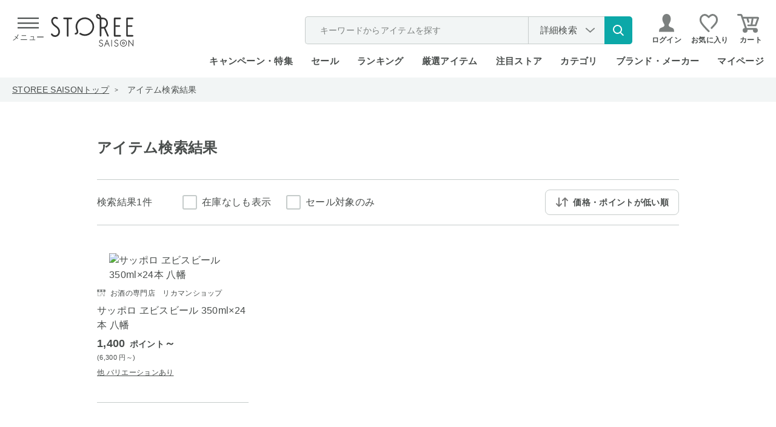

--- FILE ---
content_type: text/html; charset=utf-8
request_url: https://storee.saisoncard.co.jp/shop/goods/search.aspx?search=x&jan_code=4901880916688&sort=sp
body_size: 30145
content:
<!DOCTYPE html>
<html lang="ja">
<head>
	<meta http-equiv="Content-Type" content="text/html; charset=UTF-8">
	<title>検索結果｜永久不滅ポイント・UCポイント交換の「STOREE SAISON（ストーリー セゾン）」</title>
	<meta name="description" content="永久不滅ポイント・UCポイントが使える・交換できるオンラインストア「STOREE SAISON（ストーリー セゾン）」">
	<meta name="keywords" content="ストーリーセゾン,ストーリー,STOREE SAISON,セゾン,永久不滅ポイント,UCポイント,セゾンカード,UCカード,ポイント交換,通販,Apple,アップル">
	
	
	
	<meta http-equiv="content-style-type" content="text/css">
<meta http-equiv="content-script-type" content="text/javascript">
<meta http-equiv="X-UA-Compatible" content="IE=edge">
<link rel="SHORTCUT ICON" href="/favicon.ico">
<script>
  WebFontConfig = {
    google: {
      families: ['Poppins:wght@200;300;500'],
    },
  };

  (function(d) {
    const wf = d.createElement('script'),
      s = d.scripts[0];
    wf.src = 'https://ajax.googleapis.com/ajax/libs/webfont/1.6.26/webfont.js';
    wf.async = true;
    s.parentNode.insertBefore(wf, s);
  })(document);

</script>
<link rel="stylesheet" type="text/css" href="/css/jquery.mCustomScrollbar.css?20260108" media="all">
<link rel="stylesheet" type="text/css" href="/css/slick.css?20260108" media="all">
<link rel="stylesheet" type="text/css" href="/css/slick-theme.css?20260108" media="all">
<link rel="stylesheet" type="text/css" href="/lib/jquery-ui/css/base/jquery-ui.css?20260108">

<link rel="preload" href="/css/reset.css?20260108" as="style" onload="this.onload=null;this.rel='stylesheet'">
<noscript>
  <link rel="stylesheet" href="/css/reset.css?20260108">
</noscript>
<link rel="preload" href="/css/layout/s_lmr.css?20260108" as="style" onload="this.onload=null;this.rel='stylesheet'">
<noscript>
  <link rel="stylesheet" href="/css/layout/s_lmr.css?20260108">
</noscript>
<link rel="preload" href="/css/common.css?20260108" as="style" onload="this.onload=null;this.rel='stylesheet'">
<noscript>
  <link rel="stylesheet" href="/css/common.css?20260108">
</noscript>
<link rel="preload" href="/css/goods.css?20260108" as="style" onload="this.onload=null;this.rel='stylesheet'">
<noscript>
  <link rel="stylesheet" href="/css/goods.css?20260108">
</noscript>
<link rel="preload" href="/css/user.css?20260108" as="style" onload="this.onload=null;this.rel='stylesheet'">
<noscript>
  <link rel="stylesheet" href="/css/user.css?20260108">
</noscript>
<link rel="preload" href="//d3mijdhf1k8u77.cloudfront.net/css/common_pc_defer.css?20260108" as="style" onload="this.onload=null;this.rel='stylesheet'" />
<noscript>
  <link rel="stylesheet" href="//d3mijdhf1k8u77.cloudfront.net/css/common_pc_defer.css?20260108" />
</noscript>


	<style>
		.slick-list,
		.slick-slider {
			position: relative;
			display: block;
		}
		.slick-slider {
			box-sizing: border-box;
			-webkit-user-select: none;
			-moz-user-select: none;
			-ms-user-select: none;
			user-select: none;
			-webkit-touch-callout: none;
			-khtml-user-select: none;
			-ms-touch-action: pan-y;
			touch-action: pan-y;
			-webkit-tap-highlight-color: transparent;
		}
		.slick-list {
			overflow: hidden;
			margin: 0;
			padding: 0;
		}
		.slick-list:focus {
			outline: 0;
		}
		.slick-list.dragging {
			cursor: pointer;
			cursor: hand;
		}
		.slick-slider .slick-list,
		.slick-slider .slick-track {
			-webkit-transform: translate3d(0, 0, 0);
			-moz-transform: translate3d(0, 0, 0);
			-ms-transform: translate3d(0, 0, 0);
			-o-transform: translate3d(0, 0, 0);
			transform: translate3d(0, 0, 0);
		}
		.slick-track {
			position: relative;
			top: 0;
			left: 0;
			display: block;
			margin-left: auto;
			margin-right: auto;
		}
		.slick-track:after,
		.slick-track:before {
			display: table;
			content: "";
		}
		.slick-track:after {
			clear: both;
		}
		.slick-loading .slick-track {
			visibility: hidden;
		}
		.slick-slide {
			display: none;
			float: left;
			height: 100%;
			min-height: 1px;
		}
		.slick-initialized .slick-slide,
		.slick-slide img {
			display: block;
		}
		.slick-loading .slick-slide {
			visibility: hidden;
		}
		.slick-next,
		.slick-prev {
			font-size: 0;
			line-height: 0;
			position: absolute;
			top: 50%;
			display: block;
			width: 20px;
			height: 20px;
			padding: 0;
			-webkit-transform: translate(0, -50%);
			-ms-transform: translate(0, -50%);
			transform: translate(0, -50%);
			cursor: pointer;
			color: transparent;
			border: 0;
			outline: 0;
			background: 0 0;
		}
		.slick-next:focus,
		.slick-next:hover,
		.slick-prev:focus,
		.slick-prev:hover {
			color: transparent;
			outline: 0;
			background: 0 0;
		}
		.slick-next:focus:before,
		.slick-next:hover:before,
		.slick-prev:focus:before,
		.slick-prev:hover:before {
			opacity: 1;
		}
		.slick-next.slick-disabled:before,
		.slick-prev.slick-disabled:before {
			opacity: 0.25;
		}
		.slick-next:before,
		.slick-prev:before {
			font-family: slick;
			font-size: 20px;
			line-height: 1;
			opacity: 0.75;
			color: #fff;
			-webkit-font-smoothing: antialiased;
			-moz-osx-font-smoothing: grayscale;
		}
		.slick-prev {
			left: -25px;
		}
		.slick-next {
			right: -25px;
		}
		html {
			color: #000;
			background: #fff;
			font-size: 62.5%;
		}
		body {
			padding: 0;
		}
		blockquote,
		code,
		dd,
		div,
		dl,
		dt,
		fieldset,
		form,
		h1,
		h2,
		h3,
		h4,
		h5,
		h6,
		input,
		legend,
		li,
		ol,
		p,
		pre,
		td,
		textarea,
		th,
		ul {
			margin: 0;
			padding: 0;
		}
		table {
			border-collapse: collapse;
			border-spacing: 0;
		}
		fieldset {
			border: 0;
		}
		address,
		caption,
		cite,
		code,
		dfn,
		em,
		strong,
		th,
		var {
			font-style: normal;
			font-weight: 400;
		}
		strong {
			font-weight: 700;
		}
		li {
			list-style: none;
		}
		body,
		caption,
		div.wrapper_,
		th {
			text-align: left;
		}
		h1,
		h2,
		h3,
		h4,
		h5,
		h6 {
			font-size: 100%;
			font-weight: 400;
		}
		input,
		select,
		textarea {
			font-size: inherit;
			font-weight: inherit;
		}
		*,
		::after,
		::before {
			box-sizing: border-box;
		}
		div.wrapper_ {
			margin: 0 auto;
			padding: 0 20px;
			width: 1000px;
		}
		div.container_ {
			width: 100%;
			position: relative;
		}
		div.contents_,
		div.leftmenuframe_ {
			float: left;
			display: inline;
		}
		div.leftmenuframe_ {
			width: 200px;
		}
		div.rightmenuframe_ {
			width: 160px;
			overflow: visible;
			position: absolute;
			top: 0;
			left: 1004px;
		}
		div.mainframe_ {
			float: right;
			display: inline;
		}
		div.container_ div.contents_,
		div.container_ div.contents_ div.mainframe_,
		div.container_ div.contents_ div.mainframe_ .event_ .goods_,
		div.container_ div.mainframe_,
		div.container_ div.mainframe_ .event_ .goods_ {
			width: 100%;
		}
		body {
			margin: 0;
			background: #fff;
			font-size: 1.6rem;
			line-height: 1.5;
		}
		img {
			display: block;
			max-width: 100%;
		}
		img,
		input {
			vertical-align: middle;
		}
		body,
		button,
		input,
		select,
		textarea {
			color: #494d4c;
			font-family: "Hiragino Kaku Gothic ProN", "Hiragino Kaku Gothic Pro", "Hiragino Sans", "ヒラギノ角ゴシック", "メイリオ", meiryo, "MS PGothic", sans-serif;
			letter-spacing: 0.02em;
		}
		button,
		input,
		select,
		textarea {
			line-height: 1.2em;
		}
		button,
		img {
			border: 0;
		}
		input[type="email"],
		input[type="password"],
		input[type="tel"],
		input[type="text"] {
			max-width: 100%;
			height: 54px;
			padding: 0 18px;
			border: 0;
			background-color: #f2f5f5;
			font-size: 1.8rem;
		}
		.default-search input[type="text"]::placeholder {
			color: #aaaaaa;
		}
		.block-btn-list input[type="checkbox"],
		.block-btn-list input[type="radio"],
		.block-select select,
		.navisort_ dt {
			display: none;
		}
		input[type="checkbox"] + label::before,
		input[type="radio"] + label::before {
			content: "";
			display: inline-block;
			width: 54px;
			height: 54px;
			margin-right: 24px;
			background: url(https://storee.saisoncard.co.jp/img/usr/common/icon_radio_off.svg) center no-repeat;
			background-size: contain;
			transition: 60ms ease-in-out;
		}
		.block-btn-list input[type="checkbox"] + label::after,
		.block-btn-list input[type="checkbox"] + label::before {
			content: "";
			display: block;
			position: absolute;
		}
		.block-btn-list input[type="checkbox"] + label::before {
			top: 0;
			left: 0;
			width: 24px;
			height: 24px;
			border: 2px solid #c6cccb;
			border-radius: 3px;
			background-color: #fff;
			background-image: none;
		}
		.block-btn-list input[type="checkbox"] + label::after {
			top: 3px;
			left: 8px;
			width: 9px;
			height: 14px;
			border-right: 2px solid #fff;
			border-bottom: 2px solid #fff;
			transform: rotate(45deg);
			opacity: 0;
		}
		select {
			height: 54px;
		}
		.block-select-styled {
			display: flex;
			align-items: center;
			width: 560px;
			height: 54px;
			padding: 0 14px;
			border: 0;
			border-radius: 3px;
			background: #f2f5f5 url(https://storee.saisoncard.co.jp/img/usr/common/arw_select.svg) right 18px center no-repeat;
			background-size: 12px 20px;
			font-size: 1.8rem;
			cursor: pointer;
			word-break: keep-all;
			white-space: nowrap;
			overflow: hidden;
		}
		.block-select-options {
			display: none;
			position: absolute;
			width: 560px;
			max-height: 300px;
			border-top: 1px solid #c6cccb;
			overflow: auto;
			z-index: 9;
		}
		.block-btn-list {
			display: flex;
			flex-wrap: wrap;
			margin: -40px -60px 0 0;
		}
		.block-btn-list label {
			position: relative;
			margin: 56px 60px 0 0;
			padding: 0 0 0 36px;
			font-size: 1.8rem;
			cursor: pointer;
		}
		a {
			cursor: pointer;
		}
		a:active,
		a:hover,
		a:link,
		a:visited {
			color: #494d4c;
			text-decoration: none;
		}
		td,
		th {
			word-break: break-all;
		}
		.block-btn-list label,
		.navitopicpath_ ul,
		.submit_ {
			display: flex;
			align-items: center;
		}
		.submit_ {
			justify-content: center;
			margin: 60px auto 0;
			text-align: center;
		}
		.submit_ button,
		.submit_ img,
		.submit_ input {
			margin: 0 16px;
			cursor: pointer;
			vertical-align: middle;
		}
		.submit_ button[type="submit"].search-btn,
		.submit_ input[type="submit"].search-btn {
			display: flex;
			align-items: center;
			justify-content: center;
			position: relative;
			width: 320px;
			height: 70px;
			margin: 0;
			border: 2px solid #7c807f;
			border-radius: 4px;
			background-color: #fff;
			font-size: 2rem;
			font-weight: 600;
			transition: 0.25s ease-in-out;
		}
		.submit_ button[type="submit"].search-btn::before,
		.submit_ input[type="submit"].search-btn::before {
			content: "";
			display: inline-block;
			position: relative;
			width: 30px;
			height: 30px;
			margin-right: 20px;
			background: url(https://storee.saisoncard.co.jp/img/usr/common/icon_search.svg) center no-repeat;
			background-size: contain;
		}
		.form-clear-btn,
		.form-clear-btn span {
			display: flex;
			align-items: center;
			justify-content: center;
		}
		.form-clear-btn {
			margin-top: 18px;
		}
		.form-clear-btn span {
			position: relative;
			font-size: 1.8rem;
			text-decoration: underline;
			cursor: pointer;
		}
		.form-clear-btn span::after {
			content: "";
			display: inline-block;
			position: relative;
			width: 16px;
			height: 16px;
			margin-left: 20px;
			background: url(https://storee.saisoncard.co.jp/img/usr/common/icon_close.svg) center no-repeat;
			background-size: contain;
		}
		.navitopicpath_ {
			background-color: #f2f5f5;
		}
		.navitopicpath_ ul {
			flex-wrap: wrap;
			width: auto;
			height: 40px;
			margin: auto;
			padding: 0 20px;
			font-size: 1.4rem;
		}
		.navitopicpath_ li {
			position: relative;
			margin-right: 30px;
		}
		.navitopicpath_ li:not(:last-child)::after {
			content: ">";
			position: absolute;
			top: 50%;
			right: -15px;
			font-size: 1rem;
			transform: translate(0, -50%);
		}
		.navitopicpath_ li:first-child a,
		.navitopicpath_ li:not(:last-child) a {
			text-decoration: underline;
		}
		.navitopicpath_ li a {
			display: block;
			transition: 0.25s ease-in-out;
		}
		.navipage_ {
			position: relative;
			margin-top: 0;
		}
		.navipage_.bottom_ {
			margin: 40px 0 80px;
		}
		.autopagerize_insert_before + .navipage_.bottom_ {
			margin-top: 80px;
		}
		.navipage_ .navipage_sum_ {
			display: block;
			margin-top: 20px;
			text-align: right;
		}
		.navipage_.top_ .navipage_sum_ {
			display: flex;
			margin-top: 0;
			font-size: 1.6rem;
			font-weight: 300;
			text-align: left;
		}
		.navipage_.top_ .navipage_sum_ strong {
			font-weight: 300;
		}
		.navipage_.bottom_ .navipage_sum_ {
			position: absolute;
			left: 0;
			margin: 0;
			font-size: 1.8rem;
			text-align: left;
		}
		.navipage_,
		.navipage_forward_,
		.navipage_reverse_ {
			display: flex;
			align-items: center;
			justify-content: flex-end;
		}
		.navipage_reverse_ {
			margin-right: 10px;
		}
		.navipage_forward_ {
			margin-left: 10px;
		}
		.navipage_ a,
		.navipage_now_ {
			display: flex;
			align-items: center;
			justify-content: center;
			position: relative;
			width: 40px;
			height: 40px;
			margin-left: 10px;
			border-radius: 4px;
			background-color: #fff;
			font-size: 1.5rem;
			transition: 0.25s ease-in-out;
		}
		.navipage_ a {
			border: 2px solid #7c807f;
		}
		.navipage_now_ {
			border: 4px solid #88c2bc;
			color: #88c2bc;
		}
		.navipage_forward_ a,
		.navipage_reverse_ a {
			border: 0;
			background-color: transparent;
			color: transparent;
			font-size: 0;
		}
		.navipage_first_,
		.navipage_prev_ {
			-webkit-transform: rotate(180deg);
			transform: rotate(180deg);
		}
		.navipage_first_ a::after,
		.navipage_first_ a::before,
		.navipage_last_ a::after,
		.navipage_last_ a::before {
			top: 50%;
			width: 10px;
			height: 16px;
			-webkit-transform: translate(-50%, -50%);
			transform: translate(-50%, -50%);
		}
		.navipage_first_ a::after,
		.navipage_first_ a::before,
		.navipage_last_ a::after,
		.navipage_last_ a::before,
		.navipage_next_ a::before,
		.navipage_prev_ a::before,
		.navisort_ dd > .navisort_now_::after,
		.navisort_ dd > .navisort_now_::before {
			content: "";
			display: block;
			position: absolute;
			background: url(https://storee.saisoncard.co.jp/img/usr/common/arw_btn_black.svg) center no-repeat;
			background-size: contain;
		}
		.navipage_next_ a::before,
		.navipage_prev_ a::before {
			top: 50%;
			left: 50%;
			width: 10px;
			height: 16px;
			-webkit-transform: translate(-50%, -50%);
			transform: translate(-50%, -50%);
		}
		.navipage_first_ a::before,
		.navipage_last_ a::before {
			left: 38%;
		}
		.navipage_first_ a::after,
		.navipage_last_ a::after {
			left: 62%;
		}
		.navisort_,
		.navisort_ dd > .navisort_now_ {
			position: relative;
			display: flex;
		}
		.navisort_ dd > .navisort_now_ {
			align-items: center;
			justify-content: center;
			width: 230px;
			height: 40px;
			padding: 1px 34px 0 0;
			border: 1px solid #707070;
			border-radius: 4px;
			font-size: 1.4rem;
			font-weight: 600;
			cursor: pointer;
			z-index: 99;
			transition: 0.25s ease-in-out;
		}
		.navisort_ dd > .navisort_now_::after,
		.navisort_ dd > .navisort_now_::before {
			right: 25px;
			width: 8px;
			height: 12px;
		}
		.navisort_ dd > .navisort_now_::before {
			top: 8px;
			transform: rotate(-90deg);
		}
		.navisort_ dd > .navisort_now_::after {
			bottom: 8px;
			transform: rotate(90deg);
		}
		.block-navisort-list {
			display: none;
			z-index: 99;
		}
		.formlist_ {
			margin: 0 auto;
			border-collapse: collapse;
		}
		.formlist_.goodssearch_ {
			margin-top: 10px;
		}
		.formlist_ th {
			min-height: 24px;
			padding: 36px 0;
			font-size: 1.6rem;
			font-weight: 700;
			white-space: nowrap;
		}
		.formlist_ td {
			padding: 36px 0;
			font-weight: 400;
			background-color: transparent;
		}
		.formlist_ tr:not(:last-child) td,
		.formlist_ tr:not(:last-child) th {
			border-bottom: 2px solid #c6cccb;
		}
		div.goods_ {
			clear: both;
		}
		.goods-provider {
			position: relative;
			width: 240px;
		}
		.goods-provider a,
		.goods-provider span {
			display: block;
			position: relative;
			font-size: 1.2rem;
			text-decoration: underline;
		}
		.goods-provider span {
			text-decoration: none;
		}
		.goods-provider a::before,
		.goods-provider span::before {
			content: "";
			display: inline-block;
			position: relative;
			top: 2px;
			width: 16px;
			height: 13px;
			margin-right: 8px;
			background: url(https://storee.saisoncard.co.jp/img/usr/common/icon_store.svg) center no-repeat;
			background-size: contain;
		}
		.StyleP_Line_ + .StyleP_Line_ {
			margin-top: 50px;
		}
		.autopagerize_page_element_ {
			margin-top: 36px;
		}
		.StyleP_Line_ {
			display: flex;
			flex-wrap: wrap;
		}
		.StyleP_Item_ {
			position: relative;
			width: 250px;
			border-bottom: 1px solid #c6cccb;
			padding: 10px 0 40px;
		}
		.StyleP_Item_ .img_ img {
			flex-shrink: 0;
			max-width: 100%;
			max-height: 100%;
		}
		.StyleP_Item_ .img_ {
			display: flex;
			align-items: center;
			justify-content: center;
			position: relative;
			background-color: #fff;
		}
		.StyleP_Item_ .img_.no_stock_ img {
			opacity: 0.5;
		}
		.StyleP_Item_ .img_ .no_stock_ {
			display: flex;
			align-items: center;
			justify-content: center;
			position: absolute;
			top: 0;
			left: 0;
			width: 100%;
			height: 100%;
		}
		.StyleP_Item_ .img_ .no_stock_ span {
			display: flex;
			align-items: center;
			justify-content: center;
			width: 90px;
			height: 34px;
			border-radius: 5px;
			background-color: #494d4c;
			color: #ffffff;
			font-size: 1.4rem;
			text-align: center;
		}
		.autopagerize_page_element_ .StyleP_Item_ .img_ img {
			width: auto;
			max-width: 210px;
			max-height: 210px;
			margin: auto;
		}
		.StyleP_Item_ .desc_ {
			margin-top: 8px;
		}
		div.StyleP_Item_ .goods-provider {
			width: 100%;
			margin-bottom: 3px;
			font-size: 1.4rem;
		}
		div.StyleP_Item_ .goods-provider > * {
			display: block;
			position: relative;
			height: 24px;
			font-size: 1.2rem;
			overflow: hidden;
		}
		.StyleP_Item_ .goods-provider > ::before,
		.header-search-detail a::after {
			content: "";
			display: inline-block;
			position: relative;
		}
		.StyleP_Item_ .goods-provider > ::before {
			top: 2px;
			width: 14px;
			height: 14px;
			margin-right: 8px;
			background: url(https://storee.saisoncard.co.jp/img/usr/common/icon_store.svg) center no-repeat;
			background-size: contain;
		}
		.header-search-detail a::after {
			top: 0;
			width: 8px;
			height: 13px;
			margin-left: 8px;
			background: url(https://storee.saisoncard.co.jp/img/usr/common/arw_btn_black.svg) center no-repeat;
			background-size: contain;
		}
		.g_price_ {
			margin-top: 5px;
			text-align: left;
		}
		.g_price_ .price_ {
			display: flex;
			flex-wrap: wrap;
			justify-content: flex-start;
			align-items: baseline;
			font-size: 1.8rem;
			font-weight: 600;
		}
		.g_price_ .price_ .price-pt {
			margin-left: 0.5em;
			font-size: 1.4rem;
		}
		.price_ .price-tax {
			font-size: 1.4rem;
			font-weight: 300;
		}
		.price-format-p,
		.price-format-z {
			display: block;
			margin-top: 1px;
			font-size: 1.1rem;
			text-align: left;
		}
		.icon-circle,
		.icon-rect {
			display: flex;
			align-items: center;
			justify-content: center;
			position: absolute;
			padding-top: 1px;
		}
		.StyleD_Item_ .price_diff_,
		.StyleP_Item_ .price_diff_,
		.StyleR_Item_ .price_diff_ {
			display: flex;
			align-items: center;
			justify-content: center;
			position: absolute;
			max-width: 200px;
			min-height: 24px;
			padding: 4px 10px;
			background-color: rgba(219, 110, 110, 0.8);
			color: #fff;
			font-size: 1.2rem;
			font-weight: 600;
			line-height: 1.2;
		}
		.icon-circle {
			width: 48px;
			height: 48px;
		}
		.icon-circle img {
			width: 100%;
		}
		.icon-rect {
			width: 92px;
			height: 24px;
		}
		.icon-rect img {
			width: 100%;
			height: auto;
		}
		.StyleP_Item_ .icon-rect {
			top: 9px;
			left: 0;
		}
		.StyleP_Item_ .price_diff_ {
			top: 196px;
			left: 0;
		}
		.price-discount {
			color: #db6e6e;
		}
		.StyleP_Item_ .item-variation {
			margin-top: 8px;
			font-size: 1.2rem;
			text-decoration: underline;
		}
		.formlist_.goodssearch_ {
			font-size: 1.8rem;
		}
		.formlist_.goodssearch_ th {
			width: 168px;
			padding-top: 51px;
			vertical-align: top;
		}
		.formlist_.goodssearch_ td {
			width: 792px;
		}
		.result-search-container {
			min-width: 1000px;
			margin-top: 60px;
			margin-bottom: 0;
			padding: 70px 0 100px;
			background-color: #f2f7f7;
		}
		.result-search-container .formlist_.goodssearch_ {
			width: 1000px;
			margin: auto;
			padding: 0 20px;
		}
		.result-search-container .block-select-styled,
		.result-search-container input {
			background-color: #fff;
		}
		.goodssearch-popularword {
			display: flex;
			width: 792px;
			margin-top: 22px;
			font-size: 1.8rem;
		}
		.goodssearch-popularword dt {
			flex-shrink: 0;
			word-break: keep-all;
		}
		.goodssearch-popularword dd {
			display: flex;
			flex-wrap: wrap;
			margin-right: -22px;
		}
		.goodssearch-popularword dd > div {
			margin-right: 22px;
		}
		.goodssearch-popularword dd > div a {
			color: #1e54a7;
			text-decoration: underline;
			transition: 0.25s ease-in-out;
		}
		#search_keyword input[type="text"] {
			width: 100%;
			max-width: 792px;
		}
		#search_category .block-select-options,
		#search_category .block-select-styled {
			width: 354px;
		}
		#search_aqf_point input[type="text"],
		#search_price input[type="text"] {
			width: 216px;
			transition: 0.15s ease;
		}
		.wrapper_wrapper_ {
			display: flex;
			flex-direction: column;
			width: 100%;
		}
		#header,
		#header .header-search-nav,
		.default-search form {
			display: flex;
			align-items: center;
		}
		#header {
			justify-content: space-between;
			width: 100%;
			min-width: 1000px;
			height: 128px;
			margin: 0 auto;
			padding: 0 20px 11px;
		}
		#header .logo img {
			display: block;
			width: 136px;
			transition: 0.25s ease-in-out;
		}
		#header .header-search-nav {
			justify-content: flex-end;
		}
		.default-search {
			display: flex;
			position: relative;
		}
		.default-search button {
			flex-shrink: 0;
			width: 22px;
			margin: 0 10px 0 0;
			padding: 0;
			border: 0;
			background-color: transparent;
			cursor: pointer;
			transition: 0.25s ease-in-out;
		}
		.header-search-popular-word {
			display: none;
			position: absolute;
			top: 38px;
			left: 0;
			z-index: 999999;
		}
		.header-search-detail {
			display: flex;
			margin-left: 20px;
		}
		.header-search-detail a {
			justify-content: center;
			position: relative;
			width: 110px;
			height: 36px;
			border: 1px solid #707070;
			border-radius: 4px;
			font-size: 1.6rem;
			transition: 0.25s ease-in-out;
		}
		#header .global-nav-1,
		.header-search-detail a {
			display: flex;
			align-items: center;
		}
		#header .global-nav-1 .header-login {
			margin-left: 32px;
		}
		#header .global-nav-1 .header-login a {
			display: flex;
			font-size: 1.6rem;
			font-weight: 600;
			transition: 0.25s ease-in-out;
		}
		#header .global-nav-1 .header-login img {
			margin-right: 9px;
		}
		#header .global-nav-1 .header-favorite {
			width: 26px;
			transition: 0.25s ease-in-out;
		}
		#header .global-nav-1 .header-login + .header-favorite {
			margin-left: 16px;
		}
		#header .global-nav-1 .header-userinfo + .header-favorite {
			margin-left: 20px;
		}
		#header .global-nav-1 .header-cart {
			position: relative;
			width: 30px;
			margin-left: 12px;
		}
		#header .global-nav-1 .header-cart img,
		.global-nav-2 > li > a {
			transition: 0.25s ease-in-out;
		}
		.js-cart-count {
			display: none;
			position: absolute;
			top: -7px;
			right: -12px;
			width: 24px;
			height: 24px;
			border-radius: 24px;
			background-color: #e6938a;
			color: #fff;
			font-size: 1.2rem;
			font-weight: 500;
			font-family: Poppins, sans-serif;
			text-align: center;
			line-height: 24px;
			z-index: 9;
		}
		.global-nav-2 {
			display: flex;
			align-items: center;
			justify-content: flex-end;
			font-weight: 600;
		}
		.global-nav-2 > li {
			height: 60px;
			margin-left: 30px;
			padding: 24px 0 0;
			font-size: 1.5rem;
			line-height: 1.2;
		}
		.global-nav-2 > li:first-child {
			margin-left: 0;
		}
		.change_mode_ {
			display: none;
		}
		#footer,
		.footer-pagetop-btn {
			min-width: 960px;
			background-color: #fff;
		}
		#footer {
			clear: both;
			margin-top: 100px;
		}
		.footer-pagetop-btn {
			display: flex;
			border-top: 2px solid #c6cccb;
		}
		.footer-pagetop-btn a {
			display: flex;
			align-items: center;
			justify-content: center;
			position: relative;
			width: 100%;
			height: 80px;
			font-size: 1.6rem;
			font-weight: 600;
			transition: 0.25s ease-in-out;
		}
		.footer-pagetop-btn a::after {
			content: "";
			display: inline-block;
			position: relative;
			width: 10px;
			height: 16px;
			margin-left: 20px;
			background: url(https://storee.saisoncard.co.jp/img/usr/common/arw_btn_black.svg) center no-repeat;
			background-size: contain;
			transform: rotate(-90deg);
		}
		.footer-pagetop-float-btn {
			display: none;
			position: fixed;
			right: 0;
			bottom: 0;
			width: 65px;
			height: 65px;
			z-index: 9999;
		}
		.footer-pagetop-float-btn a {
			display: block;
			color: transparent;
			font-size: 0;
		}
		.footer-pagetop-float-btn a::after {
			content: "";
			display: block;
			position: relative;
			width: 65px;
			height: 65px;
			background: url(https://storee.saisoncard.co.jp/img/usr/common/btn_top.png) center no-repeat;
			background-size: contain;
		}
		.footer-layer-1st {
			width: 960px;
			margin: auto;
			padding: 0 20px;
		}
		#copyright,
		.footer-layer-2nd {
			width: 960px;
		}
		#copyright {
			margin: auto;
			padding: 12px 0 24px;
			text-align: center;
			font-size: 1.2rem;
		}
		.footer-layer-1st {
			padding-top: 35px;
		}
		.footer-layer-1st .footer-inner {
			display: flex;
			align-items: center;
			justify-content: space-between;
			width: 960px;
			margin: auto;
		}
		.footer-nav-btn {
			width: 100%;
		}
		.footer-nav-btn,
		.footer-nav-btn ul,
		.footer-nav-btn ul a,
		.footer-nav-txt ul {
			display: flex;
			align-items: center;
			justify-content: center;
		}
		.footer-nav-btn li + li {
			margin-left: 38px;
		}
		.footer-nav-btn ul a {
			position: relative;
			font-size: 1.5rem;
			transition: 0.25s ease-in-out;
		}
		.footer-nav-btn ul a::before {
			content: "";
			display: inline-block;
			position: relative;
			margin-right: 8px;
		}
		.footer-nav-btn .footer-nav-guide a::before {
			width: 11px;
			height: 14px;
			background: url(https://storee.saisoncard.co.jp/img/usr/common/icon_guide.svg) center no-repeat;
			background-size: contain;
		}
		.footer-nav-btn .footer-nav-faq a::before {
			width: 18px;
			height: 14px;
			background: url(https://storee.saisoncard.co.jp/img/usr/common/icon_faq.svg) center no-repeat;
			background-size: contain;
		}
		.footer-txt-link {
			margin: 0 0 0 37px;
			font-size: 1.5rem;
		}
		.footer-txt-link:first-child {
			margin: 0 37px 0 0;
		}
		.footer-txt-link a {
			display: block;
			font-size: 1.5rem;
			transition: 0.25s ease-in-out;
		}
		.footer-layer-2nd {
			margin: 26px auto auto;
			padding: 0;
		}
		.footer-nav-txt li:not(:last-child) {
			position: relative;
			margin-right: 16px;
			padding-right: 16px;
		}
		.footer-nav-txt li:not(:last-child)::after {
			content: "";
			display: block;
			position: absolute;
			top: 50%;
			right: 0;
			width: 1px;
			height: 18px;
			background-color: #494d4c;
			transform: translate(0, -50%);
		}
		.footer-nav-txt a {
			display: flex;
			align-items: center;
			position: relative;
			font-size: 1.4rem;
			transition: 0.25s ease-in-out;
		}
		.footer-nav-txt a.link_outer::before {
			content: "";
			display: inline-block;
			position: relative;
			width: 21px;
			height: 19px;
			margin-right: 7px;
			background: url(https://storee.saisoncard.co.jp/img/usr/common/icon_link_outer.svg) center no-repeat;
			background-size: contain;
		}
		.footer-sns-link {
			width: 960px;
			margin: 24px auto 0;
		}
		.footer-sns-link ul {
			justify-content: center;
			width: 100%;
		}
		.footer-sns-link a {
			width: 28px;
			height: 28px;
			background-position: center;
			background-repeat: no-repeat;
			background-size: contain;
			color: transparent;
			font-size: 0;
		}
		.footer-sns-link .list-tw a {
  background-image: url(/img/usr/common/x-logo.png);
		}
		.footer-sns-link .list-ig a {
			background-image: url([data-uri]);
		}
		.footer-sns-link .list-fb a {
			background-image: url([data-uri]);
		}
		.footer-gnav {
			padding: 30px 0;
			background-color: #f2f7f7;
			font-size: 1.2rem;
		}
		.footer-gnav > * {
			width: 960px;
			margin: 0 auto;
		}
		.footer-gnav .footer-gnav-main ul {
			display: flex;
			justify-content: space-between;
		}
		.footer-gnav .footer-gnav-main a {
			display: block;
			position: relative;
			font-weight: 700;
			transition: 0.2s ease;
		}
		.footer-gnav .footer-gnav-main a::after {
			content: "";
			display: inline-block;
			position: relative;
			top: -1px;
			width: 7px;
			height: 7px;
			margin-left: 20px;
			border-top: 1px solid #77bab3;
			border-right: 1px solid #77bab3;
			transform: rotate(45deg);
		}
		.footer-gnav-list {
			margin-top: 28px;
		}
		.footer-gnav-list-ttl {
			font-weight: 700;
		}
		.footer-gnav-list ul {
			display: flex;
			flex-wrap: wrap;
			margin-top: 16px;
		}
		.footer-gnav-list li {
			width: 192px;
		}
		.footer-gnav-list li:not(:nth-child(-n + 5)) {
			margin-top: 6px;
		}
		.footer-gnav-list a {
			transition: 0.2s ease;
		}
		.footer-gnav-list-link {
			display: flex;
			justify-content: flex-end;
			margin-top: 22px;
		}
		.footer-gnav-list-link a {
			position: relative;
			transition: 0.2s ease;
			text-decoration: underline;
		}
		.footer-gnav-list-link a::after {
			content: "";
			display: inline-block;
			position: relative;
			top: -1px;
			width: 7px;
			height: 7px;
			margin-left: 8px;
			border-top: 1px solid #77bab3;
			border-right: 1px solid #77bab3;
			transform: rotate(45deg);
		}
		.block-category-nav {
			justify-content: flex-start;
			position: relative;
			margin-top: 22px;
			padding: 16px 0;
			border-top: 1px solid #c6cccb;
			border-bottom: 1px solid #c6cccb;
		}
		.block-category-nav .block-right {
			display: flex;
			align-items: center;
			justify-content: flex-end;
			margin-left: auto;
		}
		.block-category-nav,
		.float-category-search-btn a,
		.float-category-search-btn > div {
			display: flex;
			align-items: center;
		}
		.float-category-search-btn > div {
			justify-content: center;
			position: absolute;
			top: 0;
			left: 0;
			width: 100%;
		}
		.float-category-search-btn > div.is-float {
			position: fixed;
			z-index: 99;
			top: 110px;
		}
		.float-category-search-btn a {
			justify-content: center;
			width: 266px;
			height: 42px;
			border-radius: 42px;
			background-color: #89c2bc;
			color: #fff;
			font-size: 1.4rem;
			font-weight: 600;
		}
		.goods-provider {
			word-break: break-all;
		}
		input::placeholder {
			color: #abb4b1;
		}
		#search_category2,
		#search_category3 {
			margin-top: 16px;
		}
		#search_sales_type {
			display: none;
		}
		.block-search-result {
			margin-top: 8px;
		}
		.block-search-result dl {
			display: flex;
			align-items: center;
		}
		.block-search-result dt {
			flex-shrink: 0;
			margin-right: 13px;
			color: #7c807f;
			font-size: 1.6rem;
		}
		.block-search-result ul {
			display: flex;
			flex-wrap: wrap;
			margin: -10px -10px 0 0;
		}
		.block-search-result ul li {
			position: relative;
			margin: 10px 10px 0 0;
		}
		.block-search-result ul li p {
			display: flex;
			align-items: center;
			justify-content: center;
			position: relative;
			height: 33px;
			padding: 0 41px 0 13px;
			border: 1px solid #c6cccb;
			border-radius: 33px;
			color: #333333;
			font-size: 1.4rem;
		}
		.block-search-result ul li p span {
			display: block;
			position: absolute;
			top: 50%;
			right: 6px;
			width: 21px;
			height: 21px;
			margin-top: -11px;
			background-color: transparent;
			background-image: url("[data-uri]");
			background-position: center;
			background-repeat: no-repeat;
			background-size: contain;
			cursor: pointer;
		}
		.gnav_brand-layer-2nd-container,
		.gnav_category-layer-2nd-container {
			display: none;
			width: 100%;
			z-index: 9999;
		}
		.brand_list-layer-2nd-container,
		.catecory_list-layer-2nd-container {
			position: relative;
			width: 100%;
			background-color: #f2f7f7;
			z-index: 9999;
		}
		.gnav-brand,
		.gnav-category {
			position: relative;
			cursor: pointer;
			transition: 0.12s ease;
		}
		.gnav-brand::before,
		.gnav-category::before {
			content: "";
			position: absolute;
			bottom: -17px;
			left: 50%;
			width: 0;
			height: 0;
			border-style: solid;
			border-width: 0 8px 10px;
			border-color: transparent transparent #f2f7f7;
			opacity: 0;
			transform: translate(-50%, 0);
			z-index: 98;
			transition: 0.2s ease;
		}
		.footer-sns-link {
			display: flex;
		}
		.footer-sns-link ul {
			display: flex;
			align-items: center;
		}
		.footer-sns-link li + li {
			margin-left: 40px;
		}
		.footer-sns-link a {
			display: block;
			transition: 0.25s ease;
		}
		.genre_,
		.goodsiframe3,
		.goodsiframe4,
		.goodsiframe5,
		.goodsiframe6,
		.goodsiframe7,
		.goodsiframe8,
		.goodsiframe9,
		.js-fullsize,
		.navitopicpath_,
		.topiclist_ {
			position: relative;
			left: -20px;
			width: 100vw;
			min-width: 1000px;
		}
		@media screen and (min-width: 1000px) {
			.genre_,
			.goodsiframe3,
			.goodsiframe4,
			.goodsiframe5,
			.goodsiframe6,
			.goodsiframe7,
			.goodsiframe8,
			.goodsiframe9,
			.js-fullsize,
			.navitopicpath_,
			.topiclist_ {
				left: calc((1000px - 100vw) / 2 - 20px);
			}
			.page-goodsdetail .genre_,
			.page-goodsdetail .goodsiframe3,
			.page-goodsdetail .goodsiframe4,
			.page-goodsdetail .goodsiframe5,
			.page-goodsdetail .goodsiframe6,
			.page-goodsdetail .goodsiframe7,
			.page-goodsdetail .goodsiframe8,
			.page-goodsdetail .goodsiframe9,
			.page-goodsdetail .js-fullsize,
			.page-goodsdetail .navitopicpath_,
			.page-goodsdetail .topiclist_ {
				left: calc((1120px - 100vw) / 2 - 20px);
			}
		}
		.header-menu-container {
			display: block;
			position: fixed;
			width: 100vw;
			height: 100%;
			top: 0;
			left: 0;
			opacity: 0;
			visibility: hidden;
			z-index: -1;
			transition: 0.3s ease;
		}
		.header-menu-body > div {
			width: 360px;
			z-index: 999999;
			position: relative;
		}
		.header-menu-member_info {
			background-color: #fff;
		}
		.header-menu-ttl-green {
			height: 36px;
			padding: 0 24px;
		}
		.header-menu-member_info-list > li.header-menu-member_info-img > a {
			padding-left: 45px;
		}
		.header-menu-member_info-list > li > a {
			display: flex;
			align-items: center;
			position: relative;
			padding: 7px 24px;
			width: 100%;
			min-height: 38px;
		}
		.header-menu-member_info-img span {
			display: flex;
			justify-content: center;
			position: absolute;
			top: 50%;
			left: 24px;
			width: 16px;
			height: 14px;
			transform: translate(0, -50%);
		}
		.header-menu-member_info-img img {
			display: flex;
			align-items: center;
			justify-content: center;
			height: 100%;
		}
		.header-menu-member_info-list > li + li {
			border-top: 1px solid #c6cccb;
		}
		.header-menu-member_info-point-ttl + .header-menu-member_info-point-yen {
			margin-top: 10px;
		}
		.header-menu-member_info-point-yen {
			padding-left: 0;
		}
		.js-menu-close--AB {
			right: -44px;
			top: 26px;
			cursor: pointer;
		}
		.js-menu-close--AB img {
			width: 25px;
			height: auto;
		}
		.header-menu-btn {
			cursor: pointer;
			text-align: center;
			width: auto;
			padding-left: 0;
		}
		.header-menu-btn img {
			height: auto;
			width: 35px;
			margin: 0 auto 5px;
		}
		#header .header-nav {
			width: 77%;
			display: flex;
			flex-direction: row;
			justify-content: flex-end;
			height: 60px;
			padding-top: 0;
		}
		.global-nav-2 {
			position: absolute;
			top: 68px;
			right: 0;
			width: 100%;
			padding: 0 20px;
		}
		.category_arrow::after,
		.header-menu-member_info-list > li > a::after,
		a .search-category-btn::after {
			content: "";
			display: block;
			position: absolute;
			top: 50%;
			right: 24px;
			width: 10px;
			height: 15px;
			margin-left: 0;
			background: url(https://storee.saisoncard.co.jp/img/usr/common/arw_btn_black.svg) center no-repeat;
			background-size: contain;
			transform: translate(0, -50%);
		}
		#header {
			top: 0;
			position: relative;
			left: 0;
			z-index: 999;
			background: #fff;
			padding-bottom: 28px;
		}
		.header-menu-btn p {
			font-size: 1.3rem;
		}
		.header-menu-ttl-green {
			display: flex;
			align-items: center;
			width: 100%;
			background-color: #88c2bc;
			color: #fff;
			font-weight: 600;
		}
		.search-category {
			padding: 0 !important;
		}
		.search-category-ttl {
			padding: 8px 24px;
		}
		.search-category-btn {
			align-items: center;
			position: relative;
			width: 100%;
			padding: 10px 36px;
		}
		.search-popularword {
			padding: 12px 24px;
			border-top: 1px solid #c6cccb;
			background-color: #fff;
		}
		.search-category-ttl,
		.search-popularword dt {
			font-weight: 600;
		}
		.search-popularword dd {
			display: flex;
			flex-wrap: wrap;
		}
		.search-popularword dd div {
			margin: 0.5vw 1vw 0 0;
		}
		.search-popularword dd div a {
			color: #1e54a7;
			text-decoration: underline;
		}
		.search-category {
			padding: 2.6vw 4.27vw 0;
			background-color: #fff;
			padding-top: 2.6vw;
			border-top: 1px solid #c6cccb;
		}
		.header-menu-member_info-list,
		.header-menu-member_info-list + .header-menu-member_info,
		.header-menu-search .search-popularword,
		.header-menu-search + .header-menu-ttl-green,
		.search-by-conditions,
		.search-category > .search-category-ttl {
			display: block;
		}
		.category_arrow {
			cursor: pointer;
			display: block;
		}
		.header-menu-body {
			height: 100%;
			overflow-y: scroll;
			scrollbar-width: none;
		}
		.header-menu-body::-webkit-scrollbar {
			display: none;
		}
		.js-menu-close--AB + .header-menu-search > .header-menu-ttl-green {
			padding-top: 5px;
		}
		.js-menu-close--AB {
			position: fixed;
			left: 390px;
		}
		.ab014-mask {
			width: 100%;
			height: 100%;
			background-color: rgba(0, 0, 0, 0.6);
			position: fixed;
			z-index: 99999;
		}
		#header .global-nav-1 .header-login img {
			width: 25px;
		}
		#header .logo {
			position: absolute;
			left: 84px;
			width: 136px;
			padding-right: 0;
			box-sizing: content-box;
			max-width: none !important;
		}
		#header .logo a {
			width: 136px;
			display: block;
			margin-left: 0;
		}
		#header .header-nav .header-favorite a.ab014-2 img {
			margin-right: 20px !important;
		}
		#header .header-nav .header-cart span.ab014-2 {
			margin-left: 4px !important;
		}
		#header .header-nav .header-cart img {
			margin-bottom: -1px;
		}
		.gnav_brand-layer-2nd-container,
		.gnav_category-layer-2nd-container {
			position: absolute;
			top: 60px !important;
			right: 0;
			width: 100vw;
			left: auto;
		}
		.header-menu-container .catecory_list-layer-2nd-container {
			display: none;
			position: fixed;
			top: 0;
			left: 0;
			width: 360px;
			max-height: 100vh;
			background-color: transparent;
			overflow: auto;
			scrollbar-width: none;
		}
		.ttl-layer2-h1 {
			display: flex;
			align-items: baseline;
			justify-content: space-between;
			position: relative;
			margin: 58px 0 10px;
		}
		.ttl-layer2-h1 h1 {
			margin: 0;
			padding: 0;
			font-size: 2.4rem;
			font-weight: 600;
		}
		.ttl-layer2-h1 .date {
			position: absolute;
			top: 14px;
			right: 0;
			color: #7c807f;
			font-size: 1.4rem;
		}
		.footer-credit_saison-logo {
			display: flex;
			align-items: center;
			justify-content: center;
			width: 960px;
			margin: 35px auto 0;
		}
		.footer-credit_saison-logo img {
			display: block;
			flex-shrink: 0;
		}
		.result-search-container-title {
			font-size: 2rem;
			font-weight: 700;
			text-align: left;
			width: 1000px;
			margin: auto;
		}
		.block-category-nav-stock_only {
			display: flex;
			width: auto;
			margin: 0 0 0 50px;
		}
		.block-category-nav-stock_only > div {
			position: relative;
			width: auto;
			padding-left: 32px;
			cursor: pointer;
		}
		.block-category-nav-stock_only > div + div {
			margin-left: 25px;
		}
		.block-category-nav-stock_only > div::after,
		.block-category-nav-stock_only > div::before {
			content: "";
			display: block;
			position: absolute;
		}
		.block-category-nav-stock_only > div::before {
			top: 0;
			left: 0;
			width: 24px;
			height: 24px;
			border: 2px solid #c6cccb;
			border-radius: 3px;
			background-color: #fff;
		}
		.block-category-nav-stock_only > div.is-on::before {
			border-color: #0ca8a8;
			background-color: #0ca8a8;
		}
		.block-category-2nd,
		.block-category-2nd h2 {
			display: -webkit-box;
			display: -ms-flexbox;
			display: flex;
		}
		.block-category-2nd {
			margin-top: 40px;
			padding: 40px 0;
			background-color: #f2f7f7;
		}
		.block-category-2nd-inner {
			width: 960px;
			margin: auto;
		}
		.block-category-2nd h2 {
			-webkit-box-align: center;
			-ms-flex-align: center;
			align-items: center;
			height: 34px;
			font-size: 2rem;
			font-weight: 700;
			text-align: center;
		}
		.block-category-2nd h2 span {
			position: relative;
			line-height: 1;
		}
		.block-category-2nd-popular-list {
			margin-top: 12px;
		}
		.block-category-2nd-popular-list-items {
			display: -webkit-box;
			display: -ms-flexbox;
			display: flex;
			-ms-flex-wrap: wrap;
			flex-wrap: wrap;
		}
		.block-category-2nd-popular-list-item {
			width: auto;
		}
		.block-category-2nd-popular-list-item:not(:nth-child(6n)) {
			margin-right: 10px;
		}
		.block-category-2nd-popular-list-item:not(:nth-child(-n + 6)) {
			margin-top: 10px;
		}
		.block-category-2nd-popular-list-item a {
			display: -webkit-box;
			display: -ms-flexbox;
			display: flex;
			-webkit-box-align: center;
			-ms-flex-align: center;
			align-items: center;
			-webkit-box-pack: center;
			-ms-flex-pack: center;
			justify-content: center;
			width: 151px;
			height: 40px;
			padding: 0 18px;
			border: 1px solid #7c807f;
			border-radius: 40px;
			background-color: #fff;
			font-size: 1.2rem;
			font-weight: 700;
			text-align: center;
			line-height: 1.3;
			-webkit-transition: 0.12s ease;
			transition: 0.12s ease;
		}
		.block-category-2nd-popular-list-item a:hover {
			opacity: 0.6;
		}
		.block-category-2nd-other-list {
			margin-top: 22px;
			padding-top: 0;
		}
		.block-category-2nd-other-list h3 {
			font-size: 2rem;
			font-weight: 700;
		}
		.block-category-2nd-other-list-items {
			display: -webkit-box;
			display: -ms-flexbox;
			display: flex;
			-ms-flex-wrap: wrap;
			flex-wrap: wrap;
			margin: 0-20px 0 0;
		}
		.block-category-2nd-other-list-item {
			position: relative;
			width: auto;
			margin: 10px 20px 0 0;
		}
		.block-category-2nd-other-list-item:not(:last-child)::after {
			content: "｜";
			display: block;
			position: absolute;
			width: 16px;
			top: 50%;
			right: -18px;
			-webkit-transform: translate(0, -50%);
			transform: translate(0, -50%);
		}
		.block-category-2nd-other-list-item a {
			display: block;
			position: relative;
			font-size: 1.6rem;
			text-decoration: underline;
			line-height: 1.4;
		}

		.block-float-search-condition {
			position: relative;
			width: 100%;
			height: 42px;
			margin-top: -40px;
		}
		.block-float-search-condition-btn {
			display: none;
			position: fixed;
			top: 64px;
			left: 50%;
			width: 266px;
			margin-left: -133px;
			z-index: 99;
		}
		.block-float-search-condition-btn button {
			display: flex;
			align-items: center;
			justify-content: center;
			width: 266px;
			height: 42px;
			margin: 0;
			padding: 0;
			border: none;
			border-radius: 42px;
			background-color: #0ca8a8;
			color: #ffffff;
			font-size: 1.4rem;
			font-weight: 600;
			text-align: center;
			cursor: pointer;
		}
		.block-float-search-condition-modal {
			display: none;
			position: fixed;
			top: 0;
			left: 0;
			width: 100%;
			height: 100%;
			z-index: 999;
		}
		.block-search-result-sort {
			margin-left: auto;
			position: relative;
			z-index: 99;
		}
		.block-search-result-sort .item-select-ttl {
			display: flex;
			align-items: center;
			position: relative;
			height: 42px;
			padding: 0 16px 0 17px;
			border: 1px solid #c6cccb;
			border-radius: 8px;
			font-size: 1.4rem;
			font-weight: 600;
			cursor: pointer;
		}
		.block-search-result-sort .item-select-ttl::before {
			content: "";
			display: inline-block;
			position: relative;
			width: 20px;
			height: 16px;
			margin-right: 8px;
			background-image: url("[data-uri]");
			background-position: center left;
			background-repeat: no-repeat;
			background-size: contain;
		}
		.block-search-result-sort .item-select-content {
			display: none;
			position: absolute;
			top: 52px;
			right: 0;
			border-radius: 9px;
			background-color: #ffffff;
			box-shadow: 0px 0px 4px 0px rgba(0, 0, 0, 0.25);
		}
		.block-search-result-sort .item-select-content li + li {
			border-top: 1px solid #dddddd;
		}
		.block-search-result-sort .item-select-content span,
		.block-search-result-sort .item-select-content a {
			display: flex;
			align-items: center;
			position: relative;
			padding: 11px 30px;
			font-size: 1.4rem;
			white-space: nowrap;
		}
		.block-search-result-sort .item-select-content span {
			font-weight: 600;
		}
		.block-search-result-sort .item-select-content span::before {
			content: "";
			display: block;
			position: absolute;
			top: 50%;
			left: 8px;
			width: 14px;
			height: 10px;
			margin-top: -5px;
			background-image: url("[data-uri]");
			background-position: center;
			background-repeat: no-repeat;
			background-size: contain;
		}
		.block-search-result-sort .item-select-content a:hover {
			opacity: 0.7;
		}
.default-search {
  flex-shrink: 0;
  position: relative;
  width: 540px;
  z-index: 99;
}

.default-search > form {
  position: relative;
  width: 100%;
  height: auto;
  background-color: transparent;
  z-index: 999;
}

.default-search input[type="search"].keyword_ {
  width: calc(100% - 171px);
  height: 46px;
  padding: 0 24px;
  border: 1px solid #c6cccb;
  border-right: none;
  border-top-left-radius: 5px;
  border-bottom-left-radius: 5px;
  background-color: #f2f5f5;
  font-size: 1.4rem;
  transition: 0.15s;
}

.default-search input[type="search"].keyword_:focus {
  outline: none;
}

.default-search input[type="search"].keyword_::placeholder {
  color: #7c807f;
}

.default-search .btn-detail {
  display: flex;
  align-items: center;
  justify-content: center;
  position: relative;
  width: 125px;
  height: 46px;
  margin: 0;
  padding: 0 26px 0 0;
  border-top: 1px solid #c6cccb;
  border-bottom: 1px solid #c6cccb;
  background-color: #f2f5f5;
  font-size: 1.5rem;
  cursor: pointer;
  transition: 0.15s;
}

.default-search .btn-detail::before {
  content: "";
  display: block;
  position: absolute;
  top: 0;
  left: -1px;
  width: 1px;
  height: 100%;
  background-color: #c6cccb;
}

.default-search .btn-detail::after {
  content: "";
  display: block;
  position: absolute;
  top: 50%;
  right: 16px;
  width: 15px;
  height: 8px;
  margin-top: -4px;
  background-image: url("[data-uri]");
  background-position: center;
  background-repeat: no-repeat;
  transition: transform 0.15s;
}

.default-search .btn-detail.is-open::after {
  transform: rotate(180deg);
}

.default-search .btn-submit {
  display: block;
  width: 46px;
  height: 46px;
  margin: 0;
  padding: 0;
  border-top-right-radius: 5px;
  border-bottom-right-radius: 5px;
  background-color: #0ca8a8;
  background-image: url("[data-uri]");
  background-position: center;
  background-repeat: no-repeat;
  text-indent: -999999px;
  cursor: pointer;
  transition: 0.15s;
}

.block-header-keyword-modal,
.block-header-keyword-modal-detail {
  display: none;
  position: absolute;
}
	</style>

<link rel="stylesheet" type="text/css" href="/css/campaign.css?20260108" media="all">
<link rel="stylesheet" type="text/css" href="/css/detail_point.css?20260108" media="all">
<script type="text/javascript" language="javascript" src="/lib/jquery/jquery-1.12.4.min.js?20260108"></script>

<script type="text/javascript" language="javascript" src="//d3mijdhf1k8u77.cloudfront.net/lib/jquery/jquery.cookie.js?20260108"></script>
<script type="text/javascript" language="javascript" src="//d3mijdhf1k8u77.cloudfront.net/lib/jquery-ui/js/jquery-ui.js?20260108"></script>
<script type="text/javascript" language="javascript" src="//d3mijdhf1k8u77.cloudfront.net/lib/jquery-ui/js/datepicker.js?20260108"></script>
<script type="text/javascript" language="javascript" src="/js/common.js?20260108"></script>
<script type="text/javascript" language="javascript" src="//d3mijdhf1k8u77.cloudfront.net/js/search_suggest.js?20260108"></script>
<script type="text/javascript" language="javascript" src="//d3mijdhf1k8u77.cloudfront.net/lib/jquery/jquery.nivo.slider.pack.js?20260108"></script>
<script type="text/javascript" language="javascript" src="//d3mijdhf1k8u77.cloudfront.net/js/usr/jquery.matchHeight.js?20260108"></script>
<script type="text/javascript" language="javascript" src="//d3mijdhf1k8u77.cloudfront.net/js/usr/smoothScroll.js?20260108"></script>
<script type="text/javascript" language="javascript" src="//d3mijdhf1k8u77.cloudfront.net/js/usr/jquery.mCustomScrollbar.concat.min.js?20260108"></script>
<script type="text/javascript" language="javascript" src="//d3mijdhf1k8u77.cloudfront.net/js/usr/slick.min.js?20260108"></script>
<script type="text/javascript" language="javascript" src="/js/usr/custom-select-menu.js?20260108"></script>
<script type="text/javascript" language="javascript" src="//d3mijdhf1k8u77.cloudfront.net/js/usr/iframeResizer.min.js?20260108"></script>
<script src="https://cdnjs.cloudflare.com/ajax/libs/lazysizes/5.2.2/lazysizes.min.js"></script>
<script src="https://cdnjs.cloudflare.com/ajax/libs/lazysizes/5.3.2/plugins/unveilhooks/ls.unveilhooks.min.js"></script>
<script type="text/javascript" language="javascript" src="/js/usr/user_detail.js?20260108"></script>
<script type="text/javascript" language="javascript" src="/js/usr/user_detail_defer.js?20260108" defer></script>
<script language="JavaScript" type="text/javascript" src="/js/silver.js?20260108"></script>
<script language="JavaScript" type="text/javascript" src="/js/goods_ranking.js?20260108"></script>
<script language="JavaScript" type="text/javascript" src="/js/usr/discount_pc.js?20260108"></script>
<script language="JavaScript" type="text/javascript" src="/js/usr/conditions_kiji.js?20260108"></script>
<script type="text/javascript" language="javascript" src="//d3mijdhf1k8u77.cloudfront.net/js/select_ajax_category.js?20260108" defer></script>
<script type="text/javascript" language="javascript" src="//d3mijdhf1k8u77.cloudfront.net/js/usr/header.js?20260108" defer></script>
<!-- OG追加 -->
  <meta property="og:locale" content="ja_JP">
  <meta property="og:site_name" content="STOREE SAISON">
  <meta property="og:type" content="article">
 <meta property="og:title" content="永久不滅ポイント・UCポイントが使える・交換できるセゾンの総合通販サイト｜STOREE SAISON（ストーリー セゾン）">
 <meta property="og:description" content="永久不滅ポイント・UCポイントが使える・交換できるセゾンの総合通販サイト「STOREE SAISON（ストーリー セゾン）」。つくり手のこだわりを基準に厳選したグルメ・お酒・インテリア・雑貨などをアイテムにまつわるストーリーと共にお届けします。">
  <meta property="og:image" content="https://storee.saisoncard.co.jp/img/ogp/ogp.png">
  <meta property="og:url" content="https://storee.saisoncard.co.jp/">
  <meta property="fb:app_id" content="462129521138260" />
  <meta name="twitter:site"  content="@storee_nekoze">

<!-- Google Tag Manager (noscript) -->
<noscript><iframe src="https://www.googletagmanager.com/ns.html?id=GTM-MJPCHJK"
height="0" width="0" style="display:none;visibility:hidden"></iframe></noscript>
<!-- End Google Tag Manager (noscript) -->
	
	
	<script src="//d3mijdhf1k8u77.cloudfront.net/js/common_order_cart.js?20260108"></script>
	
	<link rel="stylesheet" type="text/css" href="//d3mijdhf1k8u77.cloudfront.net/css/core.css">
	<link rel="stylesheet" type="text/css" href="//d3mijdhf1k8u77.cloudfront.net/css/skin.css">
	<script>
window.dataLayer = window.dataLayer || []
dataLayer.push({
   'login': '',
   'GUID': '',
   'point': '',
   'searchNo': '1',
   'lastPurchase': '',
   'totalPurchase': ''
});
</script>

<!-- Google Tag Manager -->
<script>
(function(w,d,s,l,i){
w[l]=w[l]||[];w[l].push({'gtm.start': new Date().getTime(),event:'gtm.js'});
var f=d.getElementsByTagName(s)[0], j=d.createElement(s),dl=l!='dataLayer'?'&l='+l:'';
j.async=true;j.src= 'https://www.googletagmanager.com/gtm.js?id='+i+dl;f.parentNode.insertBefore(j,f);
})
(window,document,'script','dataLayer','GTM-MJPCHJK');
</script>
<!-- End Google Tag Manager -->

	

<script type="text/javascript">
var p1 = "";
var p2 = "";
var p3 = "";
var p4 = "";
var p5 = "";
var p6 = "";
var p7 = "";
var p8 = "";
</script>

</head>
<body >
	
	<div class="wrapper_wrapper_">
	
	<!-- <script language="JavaScript" type="text/javascript" src="//d3mijdhf1k8u77.cloudfront.net/js/usr/choyutai_pc.js?20260108"></script> -->
<script language="JavaScript" type="text/javascript" src="/js/usr/lpmodal_pc.js?20260108"></script>
<style>
  .trabel .img-cat-charity::before{
    background: url(/../../img/category/2/cat_trabel_b.svg);
  }

  .trabel .img-cat-charity::after{
    background: url(/../../img/category/2/cat_trabel_g.svg);
  }

  .global-nav-2 .catecory_list-layer-2nd-list-name.trabel p::before,.global-nav-2 .catecory_list-layer-2nd-list-name.trabel p::after{
    content: none;
  }

  .header-menu-member_info-list > li.link-outer > a::after {
    content: "";
    display: block;
    position: absolute;
    top: 50%;
    right: 24px;
    transform: translate(0, -50%);
    -webkit-transform: translate(0, -50%);
    width: 18px;
    height: 16px;
    background: url(../../img/usr/common/icon_link_outer.svg) center no-repeat;
    background-size: contain;
  }
</style>

<div id="pageTop"> </div>

<!--<div class="pagetop-notice">
  <div class="pagetop-notice-inner"> <span class="txt-red">【最大30％OFF】</span><a class="gaNotice" href="/shop/pages/special.aspx">人気の冬物家電セールなどお得なキャンペーンはこちら</a> </div>
</div>-->

<!-- <div class="pagetop-notice">
      <div class="pagetop-notice-inner">
       <span class="txt-red">【メンテナンス】</span><a class="gaNotice" href="https://faq-storee.saisoncard.co.jp/hc/ja/articles/360042152553">(ネットアンサー会員様)6/14 23時半から翌3時までポイント利用不可となります</a>
      </div>
</div>  -->

<!-- <div class="pagetop-notice">
  <div class="pagetop-notice-inner">
   <span class="txt-red">【メンテナンス】</span><a class="gaNotice" href="https://faq-storee.saisoncard.co.jp/hc/ja/articles/1500002603241">本日1/31(火)AM0時～6時まではメンテナンスのためサイト利用不可となります</a>
  </div>
</div> -->

<!-- <div class="pagetop-notice">
  <div class="pagetop-notice-inner">
   <span class="txt-red"></span>現在、一部のお客様がログインができない事象が発生しております。ご迷惑をおかけしますが復旧まで暫くお待ちくださいますようお願い申し上げます。
  </div>
</div> -->

<div class="header-menu-container">
  <div class="ab014-mask"></div>
  <div class="header-menu-body">
    <div class="header-menu-member_info"><span class="js-menu-close--AB"><img src="/img/usr/common/icon_close_white.png" alt=""></span>
        <div class="js-menu-bot">
            <div class="header-menu-ttl-green">会員情報</div>
            <ul class="header-menu-member_info-list">
              <li class="header-menu-member_info-img img-login">
                <a href="/shop/customer/menu.aspx">
                  <div>
                    <span><img src="/img/usr/common/icon_user.svg" alt="ログイン" /></span>ログイン
                  </div>
                  <span class="txt-s">ご利用可能なポイント数を確認する</span>
                </a>
              </li>
              <li class="header-menu-member_info-img img-cart">
                <a href="/shop/cart/cart.aspx"
                  ><span><img src="/img/usr/common/icon_cart_header.svg" alt="カート" /></span>カート</a
                >
              </li>
              <li class="header-menu-member_info-img img-favorite">
                <a href="/shop/customer/bookmark.aspx"
                  ><span><img src="/img/usr/common/icon_heart.svg" alt="お気に入りアイテム" /></span>お気に入りアイテム</a
                >
              </li>
              <li class="header-menu-member_info-img img-history">
                <a href="/shop/customer/history.aspx"
                  ><span><img src="/img/usr/common/icon_memo.svg" alt="ご注文履歴" /></span>ご注文履歴</a
                >
              </li>
              <li class="header-menu-member_info-img img-coupon">
                <a href="/shop/customer/coupon.aspx"
                  ><span><img src="/img/usr/common/icon_coupon_header.svg" alt="ご利用可能クーポン" /></span>ご利用可能クーポン</a
                >
              </li>
              <li class="header-menu-member_info-img img-guide">
                <a href="/shop/pages/1910about.aspx"
                  ><span><img src="/img/usr/common/icon_guide.svg" alt="ご利用ガイド" /></span>ご利用ガイド</a
                >
              </li>
            </ul>
          </div>
      <div class="header-menu-search">
        <div class="header-menu-ttl-green">アイテム検索</div>
        <div class="search-category search-by-conditions"><a href="/shop/goods/search.aspx">
          <div class="search-category-ttl">条件検索</div>
          <div class="search-category-btn layer-1st"><span>条件から探す</span></div>
          </a></div>
          <dl class="search-popularword">
            <dt>人気検索ワード</dt>
            <dd data-count="12">
                <div><a href="/shop/goods/search.aspx?search=x&amp;keyword=セール">セール</a></div>
                <div><a href="/shop/c/c1105/">お米</a></div>
                <div><a href="/shop/goods/search.aspx?search=x&amp;keyword=美容">美容</a></div>
                <div><a href="/shop/c/c160101/">掃除機</a></div>
                <div><a href="/shop/c/c160304/">炊飯器</a></div>
                <div><a href="/shop/c/c130101/">ビール</a></div>
                <div><a href="/shop/c/c160302/">トースター</a></div>
                <div><a href="/shop/c/c160401/">ドライヤー</a></div>
                <div><a href="/shop/c/c160202/">空気清浄機</a></div>
                <div><a href="/shop/c/c1101/">お肉</a></div>
                <div><a href="/shop/c/c1102/">海鮮</a></div>
                <div><a href="/shop/pages/sp-apple.aspx">Apple</a></div>
                <!-- <div><a href="/shop/c/c2103/">ゲーム</a></div> -->
            </dd>
        </dl>
        <dl class="search-popularword">
          <dt>ポイント数から探す</dt>
          <dd>
            <div><a href="/shop/goods/search.aspx?keyword=&amp;tree=&amp;sales_type=P&amp;min_price=&amp;max_price=&amp;min_point=0&amp;max_point=999&amp;stock_type=1&amp;search=x&amp;search.x=">～999ポイント</a></div>
            <div><a href="/shop/goods/search.aspx?keyword=&amp;tree=&amp;sales_type=P&amp;min_price=&amp;max_price=&amp;min_point=1000&amp;max_point=1999&amp;stock_type=1&amp;search=x&amp;search.x=">1,000ポイント～</a></div>
            <div><a href="/shop/goods/search.aspx?keyword=&amp;tree=&amp;sales_type=P&amp;min_price=&amp;max_price=&amp;min_point=2000&amp;max_point=2999&amp;stock_type=1&amp;search=x&amp;search.x=">2,000ポイント～</a></div>
            <div><a href="/shop/goods/search.aspx?keyword=&amp;tree=&amp;sales_type=P&amp;min_price=&amp;max_price=&amp;min_point=3000&amp;max_point=3999&amp;stock_type=1&amp;search=x&amp;search.x=">3,000ポイント～</a></div>
            <div><a href="/shop/goods/search.aspx?keyword=&amp;tree=&amp;sales_type=P&amp;min_price=&amp;max_price=&amp;min_point=4000&amp;max_point=4999&amp;stock_type=1&amp;search=x&amp;search.x=">4,000ポイント～</a></div>
            <div><a href="/shop/goods/search.aspx?keyword=&amp;tree=&amp;sales_type=P&amp;min_price=&amp;max_price=&amp;min_point=5000&amp;max_point=&amp;stock_type=1&amp;search=x&amp;search.x=">5,000ポイント～</a></div>
          </dd>
        </dl>
        <dl class="search-popularword">
          <dt>人気ブランド・メーカーから探す</dt>
          <dd>
            <div><a href="/shop/pages/sp-apple.aspx">Apple</a></div>
            <div><a href="/shop/goods/search.aspx?search=x&amp;keyword=BRUNO">BRUNO</a></div>
            <div><a href="/shop/goods/search.aspx?search=x&keyword=BALMUDA">バルミューダ</a></div>
            <div><a href="/shop/goods/search.aspx?search=x&amp;keyword=PANASONIC">パナソニック</a></div>
            <div><a href="/shop/goods/search.aspx?search=x&amp;keyword=dyson">ダイソン</a></div>
            <div><a href="/shop/goods/search.aspx?search=x&keyword=AA0263%E3%80%80Refa">ReFa</a></div>
            <div><a href="/shop/goods/search.aspx?search=x&keyword=SIXPAD%E3%80%80%E3%83%80%E3%82%A4%E3%82%A8%E3%83%83%E3%83%88%E3%83%BB%E5%81%A5%E5%BA%B7">SIXPAD</a></div>
            <div><a href="/shop/goods/search.aspx?search=x&amp;keyword=SONY">SONY</a></div>
            <div><a href="/shop/goods/search.aspx?search=x&keyword=siroca%E3%80%80%E5%AE%B6%E9%9B%BB">シロカ</a></div>
            <div><a href="/shop/goods/search.aspx?keyword=ツインバード&tree=&min_point=&max_point=&min_price=&max_price=&stock_type=1&search=x&search.x=">ツインバード</a></div>
            <div><a href="/shop/goods/search.aspx?search=x&amp;keyword=アイリスオーヤマ">アイリスオーヤマ</a></div>
            <div><a href="/shop/goods/search.aspx?search=x&amp;keyword=ティファール">ティファール</a></div>
          </dd>
        </dl>
        <div class="search-category">
          <div class="search-category-ttl">カテゴリ</div>
          <div class="search-category-btn layer-1st js-header-category-btn category_arrow"><span>カテゴリから探す</span></div>
          <div class="catecory_list-layer-2nd-container js-header-category-target">
            <div class="catecory_list-layer-2nd-body">
              <div class="search-category-back">
                <ul>
                  <li class="btn-close"> <span class="js-header-category-close">戻る</span> </li>
                </ul>
              </div>
              <div class="header-menu-ttl-green">カテゴリ</div>
              <ul class="catecory_list-layer-2nd-list-items">
                <li class="catecory_list-layer-2nd-list-item"> <a href="/shop/c/c16/">
                  <div class="catecory_list-layer-2nd-list-name">
                    <p><span class="img-cat-electrical"></span>家電</p>
                  </div>
                  <div class="catecory_list-layer-3rd-container js-category-layer-target">
                    <div class="catecory_list-layer-3rd-body"> </div>
                  </div>
                  </a> </li>
                <li class="catecory_list-layer-2nd-list-item"> <a href="/shop/c/c18/">
                  <div class="catecory_list-layer-2nd-list-name">
                    <p><span class="img-cat-beauty"></span>ビューティー・<br>
                      ヘルスケア</p>
                  </div>
                  <div class="catecory_list-layer-3rd-container js-category-layer-target">
                    <div class="catecory_list-layer-3rd-body"> </div>
                  </div>
                  </a> </li>
                <li class="catecory_list-layer-2nd-list-item"> <a href="/shop/c/c14/">
                  <div class="catecory_list-layer-2nd-list-name">
                    <p><span class="img-cat-kitchen"></span>キッチン</p>
                  </div>
                  <div class="catecory_list-layer-3rd-container js-category-layer-target">
                    <div class="catecory_list-layer-3rd-body"> </div>
                  </div>
                  </a> </li>
                <li class="catecory_list-layer-2nd-list-item"> <a href="/shop/c/c11/">
                  <div class="catecory_list-layer-2nd-list-name">
                    <p><span class="img-cat-gourmet"></span>グルメ</p>
                  </div>
                  <div class="catecory_list-layer-3rd-container js-category-layer-target">
                    <div class="catecory_list-layer-3rd-body"> </div>
                  </div>
                  </a> </li>
                <li class="catecory_list-layer-2nd-list-item"> <a href="/shop/c/c12/">
                  <div class="catecory_list-layer-2nd-list-name">
                    <p><span class="img-cat-sweets"></span>スイーツ</p>
                  </div>
                  <div class="catecory_list-layer-3rd-container js-category-layer-target">
                    <div class="catecory_list-layer-3rd-body"> </div>
                  </div>
                  </a> </li>
                <li class="catecory_list-layer-2nd-list-item"> <a href="/shop/c/c13/">
                  <div class="catecory_list-layer-2nd-list-name">
                    <p><span class="img-cat-drink"></span>ドリンク・お酒</p>
                  </div>
                  <div class="catecory_list-layer-3rd-container js-category-layer-target">
                    <div class="catecory_list-layer-3rd-body"> </div>
                  </div>
                  </a> </li>
				<li class="catecory_list-layer-2nd-list-item"> <a href="/shop/c/c23/">
                  <div class="catecory_list-layer-2nd-list-name">
                    <p><span class="img-cat-sports"></span>スポーツ・アウトドア</p>
                  </div>
                  <div class="catecory_list-layer-3rd-container js-category-layer-target">
                    <div class="catecory_list-layer-3rd-body"> </div>
                  </div>
                  </a> </li>
                <li class="catecory_list-layer-2nd-list-item"> <a href="/shop/c/c21/">
                  <div class="catecory_list-layer-2nd-list-name">
                    <p><span class="img-cat-hoby"></span>趣味・ゲーム</p>
                  </div>
                  <div class="catecory_list-layer-3rd-container js-category-layer-target">
                    <div class="catecory_list-layer-3rd-body"> </div>
                  </div>
                  </a> </li>
                <li class="catecory_list-layer-2nd-list-item"> <a href="/shop/c/c15/">
                  <div class="catecory_list-layer-2nd-list-name">
                    <p><span class="img-cat-home"></span>ホーム・<br>
                      インテリア</p>
                  </div>
                  <div class="catecory_list-layer-3rd-container js-category-layer-target">
                    <div class="catecory_list-layer-3rd-body"> </div>
                  </div>
                  </a> </li>
                <li class="catecory_list-layer-2nd-list-item"> <a href="/shop/c/c17/">
                  <div class="catecory_list-layer-2nd-list-name">
                    <p><span class="img-cat-fashion"></span>ファッション</p>
                  </div>
                  <div class="catecory_list-layer-3rd-container js-category-layer-target">
                    <div class="catecory_list-layer-3rd-body"> </div>
                  </div>
                  </a> </li>
                <li class="catecory_list-layer-2nd-list-item"> <a href="/shop/c/c19/">
                  <div class="catecory_list-layer-2nd-list-name">
                    <p><span class="img-cat-baby"></span>ベビー・キッズ</p>
                  </div>
                  <div class="catecory_list-layer-3rd-container js-category-layer-target">
                    <div class="catecory_list-layer-3rd-body"> </div>
                  </div>
                  </a> </li>
                <li class="catecory_list-layer-2nd-list-item"> <a href="/shop/c/c20/">
                  <div class="catecory_list-layer-2nd-list-name">
                    <p><span class="img-cat-pet"></span>ペット</p>
                  </div>
                  <div class="catecory_list-layer-3rd-container js-category-layer-target">
                    <div class="catecory_list-layer-3rd-body"> </div>
                  </div>
                  </a> </li>
                <li class="catecory_list-layer-2nd-list-item"> <a href="/shop/c/c22/">
                  <div class="catecory_list-layer-2nd-list-name">
                    <p><span class="img-cat-experience"></span>サービス・体験</p>
                  </div>
                  <div class="catecory_list-layer-3rd-container js-category-layer-target">
                    <div class="catecory_list-layer-3rd-body"> </div>
                  </div>
                  </a> </li>
                <li class="catecory_list-layer-2nd-list-item"> <a href="/shop/c/c51/">
                  <div class="catecory_list-layer-2nd-list-name">
                    <p><span class="img-cat-point_gift"></span>他社ポイント・<br>
                      ギフト券</p>
                  </div>
                  <div class="catecory_list-layer-3rd-container js-category-layer-target">
                    <div class="catecory_list-layer-3rd-body"> </div>
                  </div>
                  </a> </li>
                <li class="catecory_list-layer-2nd-list-item"> <a href="/shop/c/c52/">
                  <div class="catecory_list-layer-2nd-list-name">
                    <p><span class="img-cat-charity"></span>チャリティ・<br>
                      セゾンオリジナル</p>
                  </div>
                  <div class="catecory_list-layer-3rd-container js-category-layer-target">
                    <div class="catecory_list-layer-3rd-body"> </div>
                  </div>
                  </a> </li>
                <li class="catecory_list-layer-2nd-list-item"> <a href="/shop/pages/cp-jtb.aspx">
                  <div class="catecory_list-layer-2nd-list-name trabel">
                    <p><span class="img-cat-charity"></span>宿泊・旅行</p>
                  </div>
                  </a>
                </li>
              </ul>
            </div>
          </div>
        </div>
        <div class="header-menu-member_info">
          <div class="header-menu-ttl-green">人気のコンテンツ</div>
          <ul class="header-menu-member_info-list">
            <li><a href="/shop/pages/special.aspx">キャンペーン・特集</a></li>
            <li><a href="/shop/e/esp-sale/">セール</a></li>
            <li><a href="/shop/e/enewstore/">注目ストア</a></li>
            <li><a href="/shop/e/esp-mdg/">バイヤー厳選アイテム</a></li>
            <li><a href="/shop/pages/sp-apple.aspx">Apple Rewards Store</a></li>
            <li><a href="/shop/pages/sp-makuake.aspx">Makuake SHOP</a></li>
            <li class="link-outer"><a href="https://furusato.saisoncard.co.jp?utm_source=storee&utm_medium=referral&utm_campaign=menu" target="_blank" rel="noopener noreferrer"><img src="/img/usr/common/furusato_logo_pc.svg" alt="セゾンのふるさと納税"></a></li>
          </ul>
          <div class="header-menu-member_info">
            <div class="header-menu-ttl-green">ランキング</div>
            <ul class="header-menu-member_info-list">
              <li><a href="/shop/e/eranking/">総合ランキング</a></li>
              <li><a href="/shop/e/erank14/">キッチン</a></li>
              <li><a href="/shop/e/erank15/">生活家電・空調・ホーム</a></li>
              <li><a href="/shop/e/erank16/">TV・オーディオ・電子機器</a></li>
              <li><a href="/shop/e/erank18/">美容・健康</a></li>
              <li><a href="/shop/e/erank11/">グルメ</a></li>
              <li><a href="/shop/e/erank21/">趣味・ゲーム・ファッション</a></li>
            </ul>
          </div>
        </div>
      </div>
    </div>
  </div>
</div>
<div id="header">
  <label class="header-menu-btn js-menu-open" for="menuSwitch">
  <img src="/img/usr/common/icon_menu.svg" alt="MENU">
  <p>メニュー</p>
  </label>
  <div class="logo"> <a href="/shop/"><img src="/img/usr/common/logo.svg" alt="STOREE SAISON"></a> </div>
  <div class="header-nav">
    <div class="header-search-nav js-hs-parent">
      <div class="default-search js-hs-parent">
	<form action="/shop/goods/search.aspx" method="get" name="frmSearch" class="search_form_" autocomplete="off">
		<input type="hidden" name="search" value="x" />
		<input type="search" name="keyword" id="keyword" value="" placeholder="キーワードからアイテムを探す" class="keyword_ js-hs-btn suggest-keyword" />
		<button type="button" class="btn-detail js-hs-detail-btn">詳細検索</button>
		<button type="submit" class="btn-submit">検索</button>
	</form>
	<div class="block-header-keyword-modal js-hs-target">
		<div class="block-header-keyword-modal-bg js-hs-close"></div>
		<div class="block-header-keyword-modal-body"><!-- class="popular_keyword-header-area" 人気キーワードの自動連携で必要 -->
			<div class="item-ttl">
				<p class="search-history-ttl search-suggest-ttl">検索履歴</p>
				<div class="item-close"><button type="button" class="js-hs-close">close</button></div>
			</div>
			<div class="item-history-links search-history-area search-suggest-area">
				<ul class="search-history-area search-suggest-area"></ul>
			</div>
			<div class="item-ttl popular_keyword-header-ttl">
				<p>人気検索キーワード</p>
			</div>
			<div class="item-rank popular_keyword-header-item-rank">
				<ul class="popular_keyword-header-area-add">
					<li>
						<a href="/shop/goods/search.aspx?search=x&amp;keyword=セール">
							<div class="rank">1</div>
							<div class="name">セール</div>
						</a>
					</li>
					<li>
						<a href="/shop/goods/search.aspx?search=x&amp;keyword=美容">
							<div class="rank">2</div>
							<div class="name">美容</div>
						</a>
					</li>
					<li>
						<a href="/shop/c/c1105/">
							<div class="rank">3</div>
							<div class="name">お米</div>
						</a>
					</li>
					<li>
						<a href="/shop/c/c160101/">
							<div class="rank">4</div>
							<div class="name">掃除機</div>
						</a>
					</li>
					<li>
						<a href="/shop/c/c160304/">
						<div class="rank">5</div>
						<div class="name">炊飯器</div>
						</a>
				</ul>
			</div>
		</div>
	</div>
	<div class="block-header-keyword-modal-detail js-hs-detail-target">
		<div class="block-header-keyword-modal-detail-bg js-hs-detail-close"></div>
		<div class="block-header-keyword-modal-detail-body">
			<div class="item-close"><button type="button" class="js-hs-detail-close">close</button></div>
			<div class="item-content">
				<form method="get" action="/shop/goods/search.aspx?search=x" name="frm" id="searchArea">
					<table class="block-header-keyword-modal-detail-condition_search-tbl">
						<tbody>
							<tr id="search_keyword2">
								<th>
									<div class="item-detail-ttl">キーワード</div>
								</th>
								<td>
									<input value="" size="25" type="search" name="keyword" maxlength="100" placeholder="キーワードを入力" class="js-hs-detail-keyword" />
								</td>
							</tr>
							<tr id="search_category2">
								<th>
									<div class="item-detail-ttl">カテゴリ</div>
								</th>
								<td>
									<div class="item-detail-select">
										<div id="search_category2-1" class="search_category1"><select class="not-styled" name="tree"><option value="" selected>指定なし</option><option value="16" data-category="16">家電</option><option value="18" data-category="18">ビューティー・ヘルスケア</option><option value="14" data-category="14">キッチン</option><option value="11" data-category="11">グルメ</option><option value="12" data-category="12">スイーツ</option><option value="13" data-category="13">ドリンク・お酒</option><option value="23" data-category="23">スポーツ・アウトドア</option><option value="21" data-category="21">趣味・ゲーム</option><option value="15" data-category="15">ホーム・インテリア</option><option value="17" data-category="17">ファッション</option><option value="19" data-category="19">ベビー・キッズ</option><option value="20" data-category="20">ペット</option><option value="22" data-category="22">サービス・体験</option><option value="51" data-category="51">他社ポイント・ギフト券</option><option value="52" data-category="52">チャリティ・セゾンオリジナル</option><option value="53" data-category="53">金アクセサリー・小物</option></select></div>
										<div id="search_category2-2" class="search_category2"><input type="hidden" name="tree2" value=""></div>
										<div id="search_category2-3" class="search_category3"><input type="hidden" name="tree3" value=""></div>
										<input type="hidden" name="category" value="">
									</div>
								</td>
							</tr>
							<tr id="search_price2" class="search_price">
								<th>
									<div class="item-detail-ttl">価格</div>
								</th>
								<td>
									<div class="item-detail-price"><input value="" size="10" type="number" name="min_price" maxlength="15" placeholder="円" />～<input value="" size="10" type="number" name="max_price" maxlength="15" placeholder="円" /></div>
								</td>
							</tr>
							<tr id="search_aqf_point2" class="search_aqf_point">
								<th>
									<div class="item-detail-ttl">ポイント数</div>
								</th>
								<td>
									<div class="item-detail-price"><input value="" size="10" type="number" name="min_point" maxlength="15" placeholder="ポイント" />～<input value="" size="10" type="number" name="max_point" maxlength="15" placeholder="ポイント" /></div>
								</td>
							</tr>
							<tr id="search_stock_type2">
								<th>
									<div class="item-detail-ttl-2">その他の条件</div>
								</th>
								<td>
									<div class="item-detail-checkbox"><input name="stock_type" type="checkbox" id="stock_type_10" value="0" /><label for="stock_type_10">在庫なしも含む</label>
										<input name="sale_type" type="checkbox" id="sale_type_10" value="1" /><label for="sale_type_10">セール対象</label></div>
									<div class="item-detail-negative_keyword"><input value="" type="text" name="negative_keyword" placeholder="除外キーワードを入力" /></div>
								</td>
							</tr>
						</tbody>
					</table>
					<div class="block-header-keyword-modal-detail-condition_search-btn">
						<button type="button" class="btn-detail-clear js-form-clear">クリア</button>
						<input type="hidden" name="search" value="x" />
						<button class="btn-detail-submit" type="submit" name="search.x">この条件で検索する</button>
					</div>
				</form>
			</div>
		</div>
	</div>
</div>

      <div class="global-nav-1">
        <div class="header-login"> <a href="/shop/customer/loginreturn.aspx" class="ab014-2" style="display: block;"><img src="/img/usr/common/icon_user.svg" alt="ログイン" class="ab014-2" style="margin:0 auto;"><span class="ab014-2" style="font-size: 12px;font-weight:bold;">ログイン</span></a> </div>
        <div class="header-favorite" style="width: 64px;"> <a href="/shop/customer/bookmark.aspx" class="ab014-2" style="display: block;"><img src="/img/usr/common/icon_heart.svg" alt="お気に入り" class="ab014-2" style="margin:0 auto;"><span class="ab014-2" style="font-size: 12px;font-weight: bold;">お気に入り</span></a> </div>
        <div class="header-cart" style="width: 44px;"> <a href="/shop/cart/cart.aspx"><span class="js-cart-count" style="display: none;"></span><img src="/img/usr/common/icon_cart_header.svg" alt="カート"><span class="ab014-2" style="font-size: 12px;font-weight:bold;">カート</span></a> </div>
      </div>
    </div>
    <ul class="global-nav-2" id="globalnav">
      <li id="gnav_featured"><a href="/shop/pages/special.aspx">キャンペーン・特集</a></li>
      <li id="gnav_sale"><a href="/shop/e/esp-sale/">セール</a></li>
      <li id="gnav_ranking"><a href="/shop/e/eranking/">ランキング</a></li>
      <li id="gnav_pickup"><a href="/shop/e/esp-mdg/">厳選アイテム</a></li>
      <li id="gnav_newstore"><a href="/shop/e/enewstore/">注目ストア</a></li>
      <li id="gnav_category" class=""> <span class="gnav-category js-gnav-category-switch">カテゴリ</span>
        <div class="gnav_category-layer-2nd-container js-gnav-category-target">
          <div class="catecory_list-layer-2nd-container">
            <div class="catecory_list-layer-2nd-body">
              <div class="catecory_list-ttl">
                <h3 class="ttl-search-icon">カテゴリから探す</h3>
                <div class="catecory_list-ttl-link"><a href="/shop/pages/category.aspx">一覧へ</a></div>
              </div>
              <ul class="catecory_list-layer-2nd-list-items">
                <li class="catecory_list-layer-2nd-list-item js-category-layer-switch" id="16">
                  <div class="catecory_list-layer-2nd-list-name">
                    <p><span class="img-cat-electrical"></span>家電</p>
                  </div>
                  <div class="catecory_list-layer-3rd-container js-category-layer-target">
                    <div class="catecory_list-layer-3rd-body"> </div>
                  </div>
                </li>
                <li class="catecory_list-layer-2nd-list-item js-category-layer-switch" id="18">
                  <div class="catecory_list-layer-2nd-list-name">
                    <p><span class="img-cat-beauty"></span>ビューティー・<br>
                      ヘルスケア</p>
                  </div>
                  <div class="catecory_list-layer-3rd-container js-category-layer-target">
                    <div class="catecory_list-layer-3rd-body"> </div>
                  </div>
                </li>
                <li class="catecory_list-layer-2nd-list-item js-category-layer-switch" id="14">
                  <div class="catecory_list-layer-2nd-list-name">
                    <p><span class="img-cat-kitchen"></span>キッチン</p>
                  </div>
                  <div class="catecory_list-layer-3rd-container js-category-layer-target">
                    <div class="catecory_list-layer-3rd-body"> </div>
                  </div>
                </li>
                <li class="catecory_list-layer-2nd-list-item js-category-layer-switch" id="11">
                  <div class="catecory_list-layer-2nd-list-name">
                    <p><span class="img-cat-gourmet"></span>グルメ</p>
                  </div>
                  <div class="catecory_list-layer-3rd-container js-category-layer-target">
                    <div class="catecory_list-layer-3rd-body"> </div>
                  </div>
                </li>
                <li class="catecory_list-layer-2nd-list-item js-category-layer-switch" id="12">
                  <div class="catecory_list-layer-2nd-list-name">
                    <p><span class="img-cat-sweets"></span>スイーツ</p>
                  </div>
                  <div class="catecory_list-layer-3rd-container js-category-layer-target">
                    <div class="catecory_list-layer-3rd-body"> </div>
                  </div>
                </li>
                <li class="catecory_list-layer-2nd-list-item js-category-layer-switch" id="13">
                  <div class="catecory_list-layer-2nd-list-name">
                    <p><span class="img-cat-drink"></span>ドリンク・お酒</p>
                  </div>
                  <div class="catecory_list-layer-3rd-container js-category-layer-target">
                    <div class="catecory_list-layer-3rd-body"> </div>
                  </div>
                </li>
				<li class="catecory_list-layer-2nd-list-item js-category-layer-switch" id="23">
                  <div class="catecory_list-layer-2nd-list-name">
                    <p><span class="img-cat-sports"></span>スポーツ・<br>アウトドア</p>
                  </div>
                  <div class="catecory_list-layer-3rd-container js-category-layer-target">
                    <div class="catecory_list-layer-3rd-body"> </div>
                  </div>
                </li>
                <li class="catecory_list-layer-2nd-list-item js-category-layer-switch" id="21">
                  <div class="catecory_list-layer-2nd-list-name">
                    <p><span class="img-cat-hoby"></span>趣味・ゲーム</p>
                  </div>
                  <div class="catecory_list-layer-3rd-container js-category-layer-target">
                    <div class="catecory_list-layer-3rd-body"> </div>
                  </div>
                </li>
                <li class="catecory_list-layer-2nd-list-item js-category-layer-switch" id="15">
                  <div class="catecory_list-layer-2nd-list-name">
                    <p><span class="img-cat-home"></span>ホーム・<br>
                      インテリア</p>
                  </div>
                  <div class="catecory_list-layer-3rd-container js-category-layer-target">
                    <div class="catecory_list-layer-3rd-body"> </div>
                  </div>
                </li>
                <li class="catecory_list-layer-2nd-list-item js-category-layer-switch" id="17">
                  <div class="catecory_list-layer-2nd-list-name">
                    <p><span class="img-cat-fashion"></span>ファッション</p>
                  </div>
                  <div class="catecory_list-layer-3rd-container js-category-layer-target">
                    <div class="catecory_list-layer-3rd-body"> </div>
                  </div>
                </li>
                <li class="catecory_list-layer-2nd-list-item js-category-layer-switch" id="19">
                  <div class="catecory_list-layer-2nd-list-name">
                    <p><span class="img-cat-baby"></span>ベビー・キッズ</p>
                  </div>
                  <div class="catecory_list-layer-3rd-container js-category-layer-target">
                    <div class="catecory_list-layer-3rd-body"> </div>
                  </div>
                </li>
                <li class="catecory_list-layer-2nd-list-item js-category-layer-switch" id="20">
                  <div class="catecory_list-layer-2nd-list-name">
                    <p><span class="img-cat-pet"></span>ペット</p>
                  </div>
                  <div class="catecory_list-layer-3rd-container js-category-layer-target">
                    <div class="catecory_list-layer-3rd-body"> </div>
                  </div>
                </li>
                <li class="catecory_list-layer-2nd-list-item js-category-layer-switch" id="22">
                  <div class="catecory_list-layer-2nd-list-name">
                    <p><span class="img-cat-experience"></span>サービス・体験</p>
                  </div>
                  <div class="catecory_list-layer-3rd-container js-category-layer-target">
                    <div class="catecory_list-layer-3rd-body"> </div>
                  </div>
                </li>
                <li class="catecory_list-layer-2nd-list-item js-category-layer-switch" id="51">
                  <div class="catecory_list-layer-2nd-list-name">
                    <p><span class="img-cat-point_gift"></span>他社ポイント・<br>
                      ギフト券</p>
                  </div>
                  <div class="catecory_list-layer-3rd-container js-category-layer-target">
                    <div class="catecory_list-layer-3rd-body"> </div>
                  </div>
                </li>
                <li class="catecory_list-layer-2nd-list-item js-category-layer-switch" id="52">
                  <div class="catecory_list-layer-2nd-list-name">
                    <p><span class="img-cat-charity"></span>チャリティ・<br>
                      セゾンオリジナル</p>
                  </div>
                  <div class="catecory_list-layer-3rd-container js-category-layer-target">
                    <div class="catecory_list-layer-3rd-body"> </div>
                  </div>
                </li>
                <li class="catecory_list-layer-2nd-list-item">
                  <a href="/shop/pages/cp-jtb.aspx">
                    <div class="catecory_list-layer-2nd-list-name trabel">
                      <p><span class="img-cat-charity"></span>旅行・宿泊</p>
                    </div>
                  </a>
                </li>
              </ul>
              <div class="block-btn-center">
                <ul>
                  <li class="btn-close"> <span class="js-gnav-category-close">閉じる</span> </li>
                </ul>
              </div>
            </div>
          </div>
        </div>
      </li>
      <li id="gnav_brand"> <span class="gnav-brand js-gnav-brand-switch">ブランド・メーカー</span>
        <div class="gnav_brand-layer-2nd-container js-gnav-brand-target">
          <div class="brand_list-layer-2nd-container">
            <div class="brand_list-layer-2nd-body">
              <div class="block-top-brand-list">
                <ul>
                  <li><a href="/shop/pages/sp-apple.aspx"><img class="lazyload" src="/img/usr/blank.png" data-srcset="/img/usr/brand/brand_apple.png 1x, /img/usr/brand/brand_apple@2x.png 2x" alt="apple"></a></li>
                  <li><a href="/shop/goods/search.aspx?keyword=dyson&tree=&min_point=&max_point=&min_price=&max_price=&stock_type=1&search=x&search.x="><img class="lazyload" src="/img/usr/blank.png" data-srcset="/img/usr/brand/brand_dyson.png 1x, /img/usr/brand/brand_dyson@2x.png 2x" alt="dyson"></a></li>
                  <li><a href="/shop/goods/search.aspx?search=x&keyword=BALMUDA"><img class="lazyload" src="/img/usr/blank.png" data-srcset="/img/usr/brand/brand_balmuda.png 1x, /img/usr/brand/brand_balmuda@2x.png 2x" alt="BALMUDA"></a></li>
                  <li><a href="/shop/goods/search.aspx?search=x&keyword=AA0263%E3%80%80Refa"><img class="lazyload" src="/img/usr/blank.png" data-srcset="/img/usr/brand/brand_refa.png 1x, /img/usr/brand/brand_refa@2x.png 2x" alt="ReFa"></a></li>
                  <li><a href="/shop/goods/search.aspx?search=x&keyword=SIXPAD%E3%80%80%E3%83%80%E3%82%A4%E3%82%A8%E3%83%83%E3%83%88%E3%83%BB%E5%81%A5%E5%BA%B7"><img class="lazyload" src="/img/usr/blank.png" data-srcset="/img/usr/brand/brand_sixpad.png 1x, /img/usr/brand/brand_sixpad@2x.png 2x" alt="sixpad"></a></li>
                  <li><a href="/shop/pages/cp-jtb.aspx"><img class="lazyload" src="/img/usr/blank.png" data-srcset="/img/usr/brand/brand_jtb.svg" alt="JTB"></a></li>
                  <!-- <li><a href="/shop/goods/search.aspx?keyword=BOSE%E3%80%80%E5%AE%B6%E9%9B%BB&tree=&category=&min_price=&max_price=&min_point=&max_point=&negative_keyword=&search=x&search.x="><img class="lazyload" src="/img/usr/blank.png" data-srcset="/img/usr/brand/brand_bose.png 1x, /img/usr/brand/brand_bose@2x.png 2x" alt="BOSE"></a></li> -->
                  <li><a href="/shop/goods/search.aspx?keyword=BRUNO&tree=&min_point=&max_point=&min_price=&max_price=&stock_type=1&search=x&search.x="><img class="lazyload" src="/img/usr/blank.png" data-srcset="/img/usr/brand/brand_bruno.png 1x, /img/usr/brand/brand_bruno@2x.png 2x" alt="BRUNO"></a></li>
                  <li><a href="/shop/goods/search.aspx?search=x&keyword=siroca%E3%80%80%E5%AE%B6%E9%9B%BB"><img class="lazyload" src="/img/usr/blank.png" data-srcset="/img/usr/brand/brand_siroca.png 1x, /img/usr/brand/brand_siroca@2x.png 2x" alt="siroca"></a></li>
                  <li><a href="/shop/goods/search.aspx?keyword=ヤーマン&tree=&min_point=&max_point=&min_price=&max_price=&stock_type=1&search=x&search.x="><img class="lazyload" src="/img/usr/blank.png" data-srcset="/img/usr/brand/brand_yaman.png 1x, /img/usr/brand/brand_yaman@2x.png 2x" alt="YAMAN"></a></li>
                  <li><a href="/shop/goods/search.aspx?keyword=ティファール&tree=&min_point=&max_point=&min_price=&max_price=&stock_type=1&search=x&search.x="><img class="lazyload" src="/img/usr/blank.png" data-srcset="/img/usr/brand/brand_tfal.png 1x, /img/usr/brand/brand_tfal@2x.png 2x" alt="T-fal"></a></li>
                  <li><a href="/shop/goods/search.aspx?keyword=SHARP&tree=&min_point=&max_point=&min_price=&max_price=&stock_type=1&search=x&search.x="><img class="lazyload" src="/img/usr/blank.png" data-srcset="/img/usr/brand/brand_sharp.png 1x, /img/usr/brand/brand_sharp@2x.png 2x" alt="SHARP"></a></li>
                  <li><a href="/shop/goods/search.aspx?keyword=ZOJIRUSHI&tree=&min_point=&max_point=&min_price=&max_price=&stock_type=1&search=x&search.x="><img class="lazyload" src="/img/usr/blank.png" data-srcset="/img/usr/brand/brand_zojirushi.png 1x, /img/usr/brand/brand_zojirushi@2x.png 2x" alt="ZOJIRUSHI"></a></li>
                  <li><a href="/shop/goods/search.aspx?keyword=TWINBIRD&tree=&min_point=&max_point=&min_price=&max_price=&stock_type=1&search=x&search.x="><img class="lazyload" src="/img/usr/blank.png" data-srcset="/img/usr/brand/brand_twinbird.png 1x, /img/usr/brand/brand_twinbird@2x.png 2x" alt="TWINBIRRD"></a></li>
                  <li><a href="/shop/e/ecp-iris/"><img class="lazyload" src="/img/usr/blank.png" data-srcset="/img/usr/brand/brand_iris.png 1x, /img/usr/brand/brand_iris@2x.png 2x" alt="アイリスオーヤマ"></a></li>
                  <li><a href="/shop/goods/search.aspx?search=x&keyword=%E8%A5%BF%E5%B7%9D"><img class="lazyload" src="/img/usr/blank.png" data-srcset="/img/usr/brand/brand_nishikawa.png 1x, /img/usr/brand/brand_nishikawa@2x.png 2x" alt="西川"></a></li>
                </ul>
              </div>
              <div class="block-btn-center">
                <ul>
                  <li class="btn-close"> <span class="js-gnav-brand-close">閉じる</span> </li>
                </ul>
              </div>
            </div>
          </div>
        </div>
      </li>
      <li id="gnav_about"><a href="/shop/customer/menu.aspx">マイページ</a></li>
    </ul>
  </div>
</div>

	
	
	<div class="wrapper_">
	
	
<div class="container_">
<div class="contents_">

<div class="mainframe_">

<div class="navitopicpath_">
	<ul>
		<li><a href="https://storee.saisoncard.co.jp/shop/" class="topicpath_home_">STOREE SAISONトップ</a></li>
		<li><a href="/shop/goods/search.aspx">アイテム検索結果</a></li>
	</ul>
</div>

<div class="ttl-layer2-h1">
	<h1>アイテム検索結果</h1>
	<div class="date"></div>
</div>
<div class="block-float-search-condition">
	<div class="block-float-search-condition-btn"><button type="button" class="js-sc-btn">ポイント数・条件を指定して探す</button></div>
	<div class="block-float-search-condition-modal js-sc-target">
		<div class="block-float-search-condition-modal-inner">
			<div class="block-float-search-condition-modal-bg js-sc-close"></div>
			<div class="block-float-search-condition-modal-body">
				<div class="block-condition_search">
	<form method="get" action="/shop/goods/search.aspx?search=x" name="frm" id="searchArea" class="goods_search_form">
		
		<div class="block-condition_search-ttl">
			<p>条件変更</p>
			<button type="button" class="js-sc-close">close</button>
		</div>
		
		<div class="block-condition_search-scroll">
			<table class="block-condition_search-tbl">
				<tbody>
					
					<tr id="search_keyword">
						<th><div class="item-ttl">キーワード</div></th>
						<td>
							<input value="" size="25" type="search" name="keyword" maxlength="100" placeholder="キーワードからアイテムを探す" />
							<dl class="block-condition_search-popular_word">
								<dt>人気ワード</dt>
								<!-- 商品検索画面・下部 -->
<dd data-count="10"><!-- class="popularword-area" 人気キーワードの自動連携で必要 -->
  <div><a href="/shop/goods/search.aspx?search=x&amp;keyword=セール">セール</a></div>
  <div><a href="/shop/c/c1105/">お米</a></div>
  <div><a href="/shop/goods/search.aspx?search=x&amp;keyword=美容">美容</a></div>
  <div><a href="/shop/c/c160101/">掃除機</a></div>
  <div><a href="/shop/c/c160304/">炊飯器</a></div>
  <div><a href="/shop/c/c1301/">ビール</a></div>
  <div><a href="/shop/c/c160302/">トースター</a></div>
  <div><a href="/shop/c/c160401/">ドライヤー</a></div>
  <div><a href="/shop/c/c160202/">空気清浄機</a></div>
  <div><a href="/shop/c/c1101/">お肉</a></div>
  <div><a href="/shop/c/c1102/">海鮮</a></div>
  <div><a href="/shop/pages/sp-apple.aspx">Apple</a></div>
</dd>
<!-- //商品検索画面・下部 -->
							</dl>
						</td>
					</tr>
					
					
					<tr id="search_category">
						<th><div class="item-ttl">カテゴリ</div></th>
						<td>
							<div id="search_category1" class="search_category1"><select class="not-styled" name="tree"><option value="" selected>指定なし</option><option value="16" data-category="16">家電</option><option value="18" data-category="18">ビューティー・ヘルスケア</option><option value="14" data-category="14">キッチン</option><option value="11" data-category="11">グルメ</option><option value="12" data-category="12">スイーツ</option><option value="13" data-category="13">ドリンク・お酒</option><option value="23" data-category="23">スポーツ・アウトドア</option><option value="21" data-category="21">趣味・ゲーム</option><option value="15" data-category="15">ホーム・インテリア</option><option value="17" data-category="17">ファッション</option><option value="19" data-category="19">ベビー・キッズ</option><option value="20" data-category="20">ペット</option><option value="22" data-category="22">サービス・体験</option><option value="51" data-category="51">他社ポイント・ギフト券</option><option value="52" data-category="52">チャリティ・セゾンオリジナル</option><option value="53" data-category="53">金アクセサリー・小物</option></select></div>
							<div id="search_category2" class="search_category2"><input type="hidden" name="tree2" value=""></div>
							<div id="search_category3" class="search_category3"><input type="hidden" name="tree3" value=""></div>
							<input type="hidden" name="category" value="">
						</td>
					</tr>
					
					
					<tr id="search_price" class="search_price">
						<th><div class="item-ttl">価格</div></th>
						<td>
							<div class="item-price"><input value="" size="10" type="number" name="min_price" maxlength="15" placeholder="円" />～<input value="" size="10" type="number" name="max_price" maxlength="15" placeholder="円" /></div>
						</td>
					</tr>
					
					
					<tr id="search_aqf_point" class="search_aqf_point">
						<th><div class="item-ttl">ポイント数</div></th>
						<td>
							<div class="item-price"><input value="" size="10" type="number" name="min_point" maxlength="15" placeholder="ポイント" />～<input value="" size="10" type="number" name="max_point" maxlength="15" placeholder="ポイント" /></div>
						</td>
					</tr>
				
					<tr id="search_stock_type">
						<th><div class="item-ttl">その他の条件</div></th>
						<td>
							<div class="item-checkbox">
								<input name="stock_type" type="checkbox" id="stock_type_0" value="0" /><label for="stock_type_0">在庫なしも含む</label>
								<input name="sale_type" type="checkbox" id="sale_type_0" value="1"/><label for="sale_type_0">セール対象</label>
							</div>
							<div class="item-negative_keyword"><input value="" size="25" type="text" name="negative_keyword" maxlength="100" placeholder="除外キーワードを入力" /></div>
						</td>
					</tr>
				</tbody>
			</table>
		</div>
		<div class="block-condition_search-btn">
			<button type="button" class="btn-clear js-form-clear">クリア</button>
			<input type="hidden" name="search" value="x" />
			<button class="btn-submit" type="submit" name="search.x">この条件で検索する</button>
		</div>
	</form>
</div>

			</div>
		</div>
	</div>
</div>



<style type="text/css">.price-tax {
display:none;
}
</style>






<div class="block-category-nav">
	
	<div class="navipage_ top_">
	<span class="navipage_sum_">検索結果<strong>1件</strong></span>
</div>
	
	<div class="block-category-nav-stock_only">
	<div class="js-stock_type" onclick="location.href=this.dataset.link" data-link="https://storee.saisoncard.co.jp/shop/goods/search.aspx?sort=sp&amp;jan_code=4901880916688&amp;search=x&amp;stock_type=0">在庫なしも表示</div>
	<div class="js-sale_type" onclick="location.href=this.dataset.link" data-link="https://storee.saisoncard.co.jp/shop/goods/search.aspx?sort=sp&amp;sale_type=1&amp;jan_code=4901880916688&amp;search=x">セール対象のみ</div>
</div>

	<div class="block-search-result-sort js-sort-btn">
    <div class="item-select-ttl"><p class="js-sort-disp">価格・ポイントが低い順
                                         </p></div>
    <div class="item-select-content js-sort-target">
        <ul><li><a href="/shop/goods/search.aspx?jan_code=4901880916688&amp;search=x">人気順
                                         </a></li><li><a href="/shop/goods/search.aspx?sort=so&amp;jan_code=4901880916688&amp;search=x">おすすめ順
                                         </a></li><li><a href="/shop/goods/search.aspx?sort=sd&amp;jan_code=4901880916688&amp;search=x">新着順
                                         </a></li><li><a href="/shop/goods/search.aspx?sort=spd&amp;jan_code=4901880916688&amp;search=x">価格・ポイントが高い順
                                         </a></li><li><span class="is-current">価格・ポイントが低い順
                                         </span></li><li><a href="/shop/goods/search.aspx?sort=drd&amp;jan_code=4901880916688&amp;search=x">割引率が高い順</a></li></ul>
    </div>
</div>
</div>





<div class="autopagerize_page_element_">

	<div class="goods_">
		<div class="StyleP_Frame_">
			<div class="StyleP_Line_">
<div class="StyleP_Item_">
<a class="gaHistory" href="/shop/g/gAA0214-302635z24-P/">
	<div class="img_">
		<img class="lazyload" alt="サッポロ ヱビスビール 350ml&#215;24本 八幡" src="//d3mijdhf1k8u77.cloudfront.net/img/usr/blank.png" data-src="https://d3mijdhf1k8u77.cloudfront.net/img/goods/S/AA0214-302635z24-P.jpg?12015">
		
	</div>
	<div class="desc_">
		<div class="name_">
			<div class="goods-provider"><span>お酒の専門店　リカマンショップ</span></div>
			
			<div class="name1_ goods_name_">サッポロ ヱビスビール 350ml&#215;24本 八幡</div>
		</div>
		
		<div class="g_price_">
			
				<span class="price_">1,400 <span class=price-pt>ポイント</span>～</span>
				
				<span class="price-format-z">(6,300 <span class=yen>円</span>～)</span>
				
				
			
		</div>
		<div class="item-variation">他 バリエーションあり</div>
	</div>
</a>

</div>
</div>
		</div>
	</div>

</div>







<input type="hidden" name="cate_name" value="">


<div id="article_link"></div>



<input type="hidden" name="cookie" value="2601200212775956" >
















</div>

<div class="leftmenuframe_">



</div>

</div>
<div class="rightmenuframe_">


</div>
</div>
	</div>
	
	<div class="change_mode_">
	表示モード: <span onclick='location.href="?mode_pc=0&amp;sort=sp&amp;jan_code=4901880916688&amp;search=x";'>スマートフォン</span> | PC
	</div>
	
	
	<div id="footer">
  <div class="footer-pagetop-btn"><a href="#pageTop">TOPへ戻る</a></div>
  <div class="footer-pagetop-float-btn"><a href="#pageTop">TOPへ戻る</a></div>

  <div class="footer-gnav">
    <div class="footer-gnav-main">
      <ul>
        <li><a href="/shop/pages/special.aspx">キャンペーン・特集</a></li>
        <li><a href="/shop/e/esp-sale/">セール</a></li>
        <li><a href="/shop/e/eranking/">ランキング</a></li>
        <li><a href="/shop/e/enewstore/">注目ストア</a></li>
        <li><a href="/shop/pages/1910about.aspx">ご利用ガイド</a></li>
      </ul>
    </div>
    <div class="footer-gnav-list">
      <div class="footer-gnav-list-ttl">カテゴリから探す</div>
      <ul>
        <li><a href="/shop/c/c16/">家電</a></li>
        <li><a href="/shop/c/c18/">ビューティー・ヘルスケア</a></li>
        <li><a href="/shop/c/c14/">キッチン</a></li>
        <li><a href="/shop/c/c11/">グルメ</a></li>
        <li><a href="/shop/c/c12/">スイーツ</a></li>
        <li><a href="/shop/c/c13/">ドリンク・お酒</a></li>
        <li><a href="/shop/c/c23/">スポーツ・アウトドア</a></li>
        <li><a href="/shop/c/c21/">趣味・ゲーム</a></li>
        <li><a href="/shop/c/c15/">ホーム・インテリア</a></li>
        <li><a href="/shop/c/c17/">ファッション</a></li>
        <li><a href="/shop/c/c19/">ベビー・キッズ</a></li>
        <li><a href="/shop/c/c20/">ペット</a></li>
        <li><a href="/shop/c/c22/">サービス・体験</a></li>
        <li><a href="/shop/c/c51/">他社ポイント・ギフト券</a></li>
        <li><a href="/shop/c/c52/">チャリティ・セゾンオリジナル</a></li>
      </ul>
      <div class="footer-gnav-list-link"><a href="/shop/pages/category.aspx">カテゴリ一覧へ</a></div>
    </div>
    <div class="footer-gnav-list">
      <div class="footer-gnav-list-ttl">ブランド・メーカーから探す</div>
      <ul>
        <li><a href="/shop/pages/sp-apple.aspx">Apple</a></li>
        <li><a href="/shop/goods/search.aspx?search=x&keyword=BRUNO">BRUNO</a></li>
        <li><a href="/shop/goods/search.aspx?search=x&keyword=siroca%E3%80%80%E5%AE%B6%E9%9B%BB">シロカ</a></li>
        <li><a href="/shop/goods/search.aspx?search=x&keyword=PANASONIC">パナソニック</a></li>
        <li><a href="/shop/goods/search.aspx?search=x&keyword=%E3%83%86%E3%82%A3%E3%83%95%E3%82%A1%E3%83%BC%E3%83%AB">ティファール</a></li>
        <li><a href="/shop/goods/search.aspx?search=x&keyword=BALMUDA">バルミューダ</a></li>
        <li><a href="/shop/goods/search.aspx?search=x&keyword=TWINBIRD">ツインバード</a></li>
        <li><a href="/shop/goods/search.aspx?search=x&keyword=dyson">ダイソン</a></li>
        <li><a href="/shop/goods/search.aspx?search=x&keyword=%E3%82%A2%E3%82%A4%E3%83%AA%E3%82%B9%E3%82%AA%E3%83%BC%E3%83%A4%E3%83%9E">アイリスオーヤマ</a></li>
        <li><a href="/shop/goods/search.aspx?search=x&keyword=AA0263%E3%80%80Refa">ReFa</a></li>
        <li><a href="/shop/goods/search.aspx?search=x&keyword=SONY">ソニー</a></li>
        <li><a href="/shop/goods/search.aspx?search=x&keyword=SIXPAD%E3%80%80%E3%83%80%E3%82%A4%E3%82%A8%E3%83%83%E3%83%88%E3%83%BB%E5%81%A5%E5%BA%B7">SIXPAD</a></li>
        <li><a href="/shop/goods/search.aspx?keyword=BOSE%E3%80%80%E5%AE%B6%E9%9B%BB&tree=&category=&min_price=&max_price=&min_point=&max_point=&negative_keyword=&search=x&search.x=">BOSE</a></li>
        <li><a href="/shop/goods/search.aspx?search=x&keyword=%E3%83%A4%E3%83%BC%E3%83%9E%E3%83%B3">ヤーマン</a></li>
        <li><a href="/shop/goods/search.aspx?search=x&keyword=iRobot">iRobot</a></li>
        <li><a href="/shop/goods/search.aspx?search=x&keyword=SHARP">シャープ</a></li>
        <li><a href="/shop/goods/search.aspx?search=x&keyword=ZOJIRUSHI">象印</a></li>
        <li><a href="/shop/goods/search.aspx?search=x&keyword=tanita">タニタ</a></li>
        <li><a href="/shop/h/hAA0133/">Yamazaki</a></li>
        <li><a href="/shop/goods/search.aspx?search=x&keyword=%E8%A5%BF%E5%B7%9D">西川</a></li>
      </ul>
    </div>
  </div>

  <div class="footer-layer-1st">
    <div class="footer-inner">
      <nav class="footer-nav-btn">
        <div class="footer-txt-link"><a href="/shop/pages/signup.aspx">ログインIDをお持ちでない方はこちら</a></div>
        <ul>
          <li class="footer-nav-guide"><a href="/shop/pages/1910about.aspx">ご利用ガイド</a></li>
          <li class="footer-nav-faq"><a href="https://faq-storee.saisoncard.co.jp" target="_blank">よくあるご質問</a></li>
        </ul>
        <!-- <div class="footer-txt-link"><a href="/shop/pages/open.aspx">出店のご案内</a></div> -->
      </nav>
    </div>
  </div>

  <div class="footer-layer-2nd">
    <nav class="footer-nav-txt">
      <ul>
        <li><a href="/shop/pages/terms.aspx">利用規約</a></li>
        <li><a href="https://www.saisoncard.co.jp/privacy.html" class="link_outer" target="_blank">プライバシーポリシー</a></li>
        <li><a href="https://www.saisoncard.co.jp/info/security-policy/" class="link_outer" target="_blank">セキュリティポリシー</a></li>
        <li><a href="/shop/pages/law.aspx">特定商取引法に基づく表記</a></li>
        <li><a href="https://www.saisoncard.co.jp/cookie-policy/" class="link_outer" target="_blank">Cookieポリシー</a></li>
        <li><a href="https://corporate.saisoncard.co.jp" class="link_outer" target="_blank">会社概要</a></li>
      </ul>
    </nav>
  </div>
  <div class="footer-layer-2nd" style="margin-top: 16px; padding-left: 10px;">
    <nav class="footer-nav-txt">
      <ul>
        <li><a href="https://furusato.saisoncard.co.jp?utm_source=storee&utm_medium=referral&utm_campaign=footer" class="link_outer" target="_blank" rel="noopener noreferrer">セゾンのふるさと納税</a></li>
        <li><a href="https://www.a-q-f.com/openpc/USA0000S01.do?mmcd=mall-top_storee_footer&utm_source=storee&utm_medium=owned&utm_campaign=mall-top_storee_footer" class="link_outer" target="_blank" rel="noopener noreferrer">セゾンポイントモール</a></li>
      </ul>
    </nav>
  </div>
  <div class="footer-sns-link">
    <ul>
      <!-- <li class="list-tw"><a href="https://twitter.com/storee_nekoze" target="_blank">Twitter</a></li> -->
      <li class="list-ig"><a href="https://www.instagram.com/storee_saison/" target="_blank">Instagram</a></li>
      <li class="list-fb"><a href="https://www.facebook.com/STOREE.SAISON" target="_blank">Facebook</a></li>
    </ul>
  </div>
  <div class="footer-credit_saison-logo"><img src="/img/usr/common/logo_footer_creditsason.png" srcset="/img/usr/common/logo_footer_creditsason@2x.png 2x" alt="株式会社クレディセゾン"></div>
  <p id="copyright"> Copyright &copy;CREDIT SAISON CO.,LTD. All Rights Reserved.</p>
</div>
	
	</div>
	
</body>
</html>
